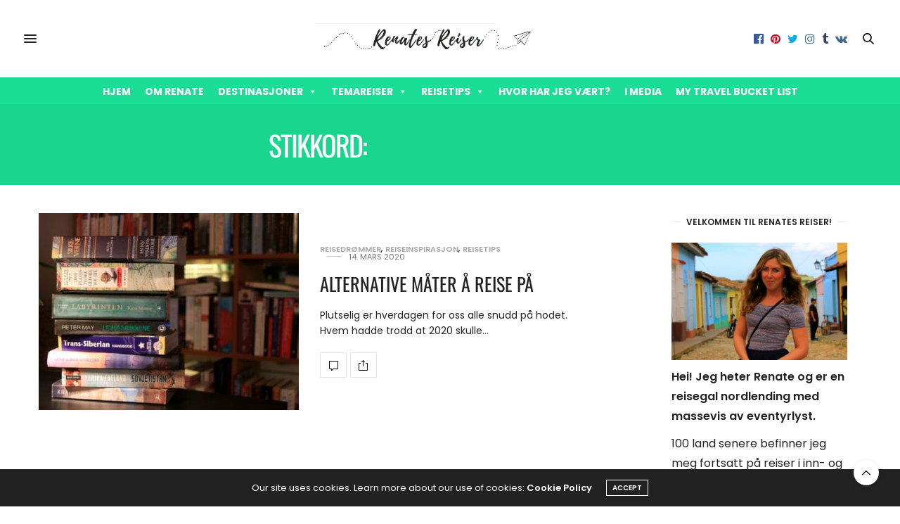

--- FILE ---
content_type: text/html; charset=UTF-8
request_url: https://www.renatesreiser.com/tag/alternativer-til-a-reise/
body_size: 28573
content:
<!doctype html>
<html lang="nb-NO">
<head>
	<meta charset="UTF-8"><link rel="preload" href="https://www.renatesreiser.com/wp-content/cache/fvm/min/1767813198-css5c31b7f296f08cf93d5289a371a02c2b8930d621c5d606af43528c191d018.css" as="style" media="all" />
<link rel="preload" href="https://www.renatesreiser.com/wp-content/cache/fvm/min/1767813198-cssde00f22a9392b0e988668cc84fb87d17c6937f513b339dc03793342927929.css" as="style" media="all" />
<link rel="preload" href="https://www.renatesreiser.com/wp-content/cache/fvm/min/1767813198-css32d0120a8cb403b5e6739cf8f89f68f96d09c13c65b96697e57c6de4317ab.css" as="style" media="all" />
<link rel="preload" href="https://www.renatesreiser.com/wp-content/cache/fvm/min/1767813198-css6a32e23c9247581df0b8f5844a7266ab8d48ea80e2c3e99b8174b57dff78e.css" as="style" media="all" />
<link rel="preload" href="https://www.renatesreiser.com/wp-content/cache/fvm/min/1767813198-css5dc3974b345b82c1303a7bd45ce02b0e4bf0062996cced33e59a5193052c8.css" as="style" media="all" />
<link rel="preload" href="https://www.renatesreiser.com/wp-content/cache/fvm/min/1767813198-css2133efbf3db049902af22710a653270b8180142c799d91fe1a6918b125d49.css" as="style" media="all" />
<link rel="preload" href="https://www.renatesreiser.com/wp-content/cache/fvm/min/1767813198-css488b37d2bc1d6aadb361f3c392768463c1f139e460f4e0147f31ffed39051.css" as="style" media="all" />
<link rel="preload" href="https://www.renatesreiser.com/wp-content/cache/fvm/min/1767813198-csse040ab0cb849c2c3f541005db32b0d2ea21130bb14c2f9319fc4ebc614b7c.css" as="style" media="all" />
<link rel="preload" href="https://www.renatesreiser.com/wp-content/cache/fvm/min/1767813198-css33362f01630bf1387d67a02f517686658c8dee4030a91c4e2958c94b81c6d.css" as="style" media="all" />
<link rel="preload" href="https://www.renatesreiser.com/wp-content/cache/fvm/min/1767813198-css08789e27cb63bf9e46abf791bf4edd978f6a06ecfd18628d52e936d63434b.css" as="style" media="all" />
<link rel="preload" href="https://www.renatesreiser.com/wp-content/cache/fvm/min/1767813198-css786b92af29671b93b24a2b945275580c6b3c1d6ace925c9bdb292c8d81665.css" as="style" media="all" />
<link rel="preload" href="https://www.renatesreiser.com/wp-content/cache/fvm/min/1767813198-css27796562788dd72f88ad8128b61003bcf1ba5a7a21f79d81df4efdfda3d5c.css" as="style" media="all" /><script data-cfasync="false">if(navigator.userAgent.match(/MSIE|Internet Explorer/i)||navigator.userAgent.match(/Trident\/7\..*?rv:11/i)){var href=document.location.href;if(!href.match(/[?&]iebrowser/)){if(href.indexOf("?")==-1){if(href.indexOf("#")==-1){document.location.href=href+"?iebrowser=1"}else{document.location.href=href.replace("#","?iebrowser=1#")}}else{if(href.indexOf("#")==-1){document.location.href=href+"&iebrowser=1"}else{document.location.href=href.replace("#","&iebrowser=1#")}}}}</script>
<script data-cfasync="false">class FVMLoader{constructor(e){this.triggerEvents=e,this.eventOptions={passive:!0},this.userEventListener=this.triggerListener.bind(this),this.delayedScripts={normal:[],async:[],defer:[]},this.allJQueries=[]}_addUserInteractionListener(e){this.triggerEvents.forEach(t=>window.addEventListener(t,e.userEventListener,e.eventOptions))}_removeUserInteractionListener(e){this.triggerEvents.forEach(t=>window.removeEventListener(t,e.userEventListener,e.eventOptions))}triggerListener(){this._removeUserInteractionListener(this),"loading"===document.readyState?document.addEventListener("DOMContentLoaded",this._loadEverythingNow.bind(this)):this._loadEverythingNow()}async _loadEverythingNow(){this._runAllDelayedCSS(),this._delayEventListeners(),this._delayJQueryReady(this),this._handleDocumentWrite(),this._registerAllDelayedScripts(),await this._loadScriptsFromList(this.delayedScripts.normal),await this._loadScriptsFromList(this.delayedScripts.defer),await this._loadScriptsFromList(this.delayedScripts.async),await this._triggerDOMContentLoaded(),await this._triggerWindowLoad(),window.dispatchEvent(new Event("wpr-allScriptsLoaded"))}_registerAllDelayedScripts(){document.querySelectorAll("script[type=fvmdelay]").forEach(e=>{e.hasAttribute("src")?e.hasAttribute("async")&&!1!==e.async?this.delayedScripts.async.push(e):e.hasAttribute("defer")&&!1!==e.defer||"module"===e.getAttribute("data-type")?this.delayedScripts.defer.push(e):this.delayedScripts.normal.push(e):this.delayedScripts.normal.push(e)})}_runAllDelayedCSS(){document.querySelectorAll("link[rel=fvmdelay]").forEach(e=>{e.setAttribute("rel","stylesheet")})}async _transformScript(e){return await this._requestAnimFrame(),new Promise(t=>{const n=document.createElement("script");let r;[...e.attributes].forEach(e=>{let t=e.nodeName;"type"!==t&&("data-type"===t&&(t="type",r=e.nodeValue),n.setAttribute(t,e.nodeValue))}),e.hasAttribute("src")?(n.addEventListener("load",t),n.addEventListener("error",t)):(n.text=e.text,t()),e.parentNode.replaceChild(n,e)})}async _loadScriptsFromList(e){const t=e.shift();return t?(await this._transformScript(t),this._loadScriptsFromList(e)):Promise.resolve()}_delayEventListeners(){let e={};function t(t,n){!function(t){function n(n){return e[t].eventsToRewrite.indexOf(n)>=0?"wpr-"+n:n}e[t]||(e[t]={originalFunctions:{add:t.addEventListener,remove:t.removeEventListener},eventsToRewrite:[]},t.addEventListener=function(){arguments[0]=n(arguments[0]),e[t].originalFunctions.add.apply(t,arguments)},t.removeEventListener=function(){arguments[0]=n(arguments[0]),e[t].originalFunctions.remove.apply(t,arguments)})}(t),e[t].eventsToRewrite.push(n)}function n(e,t){let n=e[t];Object.defineProperty(e,t,{get:()=>n||function(){},set(r){e["wpr"+t]=n=r}})}t(document,"DOMContentLoaded"),t(window,"DOMContentLoaded"),t(window,"load"),t(window,"pageshow"),t(document,"readystatechange"),n(document,"onreadystatechange"),n(window,"onload"),n(window,"onpageshow")}_delayJQueryReady(e){let t=window.jQuery;Object.defineProperty(window,"jQuery",{get:()=>t,set(n){if(n&&n.fn&&!e.allJQueries.includes(n)){n.fn.ready=n.fn.init.prototype.ready=function(t){e.domReadyFired?t.bind(document)(n):document.addEventListener("DOMContentLoaded2",()=>t.bind(document)(n))};const t=n.fn.on;n.fn.on=n.fn.init.prototype.on=function(){if(this[0]===window){function e(e){return e.split(" ").map(e=>"load"===e||0===e.indexOf("load.")?"wpr-jquery-load":e).join(" ")}"string"==typeof arguments[0]||arguments[0]instanceof String?arguments[0]=e(arguments[0]):"object"==typeof arguments[0]&&Object.keys(arguments[0]).forEach(t=>{delete Object.assign(arguments[0],{[e(t)]:arguments[0][t]})[t]})}return t.apply(this,arguments),this},e.allJQueries.push(n)}t=n}})}async _triggerDOMContentLoaded(){this.domReadyFired=!0,await this._requestAnimFrame(),document.dispatchEvent(new Event("DOMContentLoaded2")),await this._requestAnimFrame(),window.dispatchEvent(new Event("DOMContentLoaded2")),await this._requestAnimFrame(),document.dispatchEvent(new Event("wpr-readystatechange")),await this._requestAnimFrame(),document.wpronreadystatechange&&document.wpronreadystatechange()}async _triggerWindowLoad(){await this._requestAnimFrame(),window.dispatchEvent(new Event("wpr-load")),await this._requestAnimFrame(),window.wpronload&&window.wpronload(),await this._requestAnimFrame(),this.allJQueries.forEach(e=>e(window).trigger("wpr-jquery-load")),window.dispatchEvent(new Event("wpr-pageshow")),await this._requestAnimFrame(),window.wpronpageshow&&window.wpronpageshow()}_handleDocumentWrite(){const e=new Map;document.write=document.writeln=function(t){const n=document.currentScript,r=document.createRange(),i=n.parentElement;let a=e.get(n);void 0===a&&(a=n.nextSibling,e.set(n,a));const s=document.createDocumentFragment();r.setStart(s,0),s.appendChild(r.createContextualFragment(t)),i.insertBefore(s,a)}}async _requestAnimFrame(){return new Promise(e=>requestAnimationFrame(e))}static run(){const e=new FVMLoader(["keydown","mousemove","touchmove","touchstart","touchend","wheel"]);e._addUserInteractionListener(e)}}FVMLoader.run();</script><meta name="viewport" content="width=device-width, initial-scale=1, maximum-scale=1, viewport-fit=cover"><meta http-equiv="x-dns-prefetch-control" content="on"><meta name='robots' content='index, follow, max-image-preview:large, max-snippet:-1, max-video-preview:-1' /><title>Alternativer til å reise Archives - Renates Reiser</title><link rel="canonical" href="https://www.renatesreiser.com/tag/alternativer-til-a-reise/" /><meta property="og:locale" content="nb_NO" /><meta property="og:type" content="article" /><meta property="og:title" content="Alternativer til å reise Archives - Renates Reiser" /><meta property="og:url" content="https://www.renatesreiser.com/tag/alternativer-til-a-reise/" /><meta property="og:site_name" content="Renates Reiser" /><script type="application/ld+json" class="yoast-schema-graph">{"@context":"https://schema.org","@graph":[{"@type":"CollectionPage","@id":"https://www.renatesreiser.com/tag/alternativer-til-a-reise/","url":"https://www.renatesreiser.com/tag/alternativer-til-a-reise/","name":"Alternativer til å reise Archives - Renates Reiser","isPartOf":{"@id":"https://www.renatesreiser.com/#website"},"primaryImageOfPage":{"@id":"https://www.renatesreiser.com/tag/alternativer-til-a-reise/#primaryimage"},"image":{"@id":"https://www.renatesreiser.com/tag/alternativer-til-a-reise/#primaryimage"},"thumbnailUrl":"https://www.renatesreiser.com/wp-content/uploads/2020/03/IMG_0520.jpg","breadcrumb":{"@id":"https://www.renatesreiser.com/tag/alternativer-til-a-reise/#breadcrumb"},"inLanguage":"nb-NO"},{"@type":"ImageObject","inLanguage":"nb-NO","@id":"https://www.renatesreiser.com/tag/alternativer-til-a-reise/#primaryimage","url":"https://www.renatesreiser.com/wp-content/uploads/2020/03/IMG_0520.jpg","contentUrl":"https://www.renatesreiser.com/wp-content/uploads/2020/03/IMG_0520.jpg","width":1600,"height":1116},{"@type":"BreadcrumbList","@id":"https://www.renatesreiser.com/tag/alternativer-til-a-reise/#breadcrumb","itemListElement":[{"@type":"ListItem","position":1,"name":"Hjem","item":"https://www.renatesreiser.com/"},{"@type":"ListItem","position":2,"name":"Alternativer til å reise"}]},{"@type":"WebSite","@id":"https://www.renatesreiser.com/#website","url":"https://www.renatesreiser.com/","name":"Renates Reiser","description":"- turer, opplevelser og eventyr fra hele verden","potentialAction":[{"@type":"SearchAction","target":{"@type":"EntryPoint","urlTemplate":"https://www.renatesreiser.com/?s={search_term_string}"},"query-input":{"@type":"PropertyValueSpecification","valueRequired":true,"valueName":"search_term_string"}}],"inLanguage":"nb-NO"}]}</script><link rel="alternate" type="application/rss+xml" title="Renates Reiser &raquo; strøm" href="https://www.renatesreiser.com/feed/" /><link rel="alternate" type="application/rss+xml" title="Renates Reiser &raquo; kommentarstrøm" href="https://www.renatesreiser.com/comments/feed/" /><link rel="alternate" type="application/rss+xml" title="Renates Reiser &raquo; Alternativer til å reise stikkord-strøm" href="https://www.renatesreiser.com/tag/alternativer-til-a-reise/feed/" />
	
	<link rel="profile" href="https://gmpg.org/xfn/11">
	
	
	
	
	
	
	<style media="all">img:is([sizes="auto" i],[sizes^="auto," i]){contain-intrinsic-size:3000px 1500px}</style>
	
	
	
	
	
	
	
	
	
	
	










		
							<script src="//www.googletagmanager.com/gtag/js?id=G-NMDE7XG484"  data-cfasync="false" data-wpfc-render="false" type="text/javascript" async></script>
			<script data-cfasync="false" data-wpfc-render="false" type="text/javascript">
				var mi_version = '9.11.1';
				var mi_track_user = true;
				var mi_no_track_reason = '';
								var MonsterInsightsDefaultLocations = {"page_location":"https:\/\/www.renatesreiser.com\/tag\/alternativer-til-a-reise\/"};
								if ( typeof MonsterInsightsPrivacyGuardFilter === 'function' ) {
					var MonsterInsightsLocations = (typeof MonsterInsightsExcludeQuery === 'object') ? MonsterInsightsPrivacyGuardFilter( MonsterInsightsExcludeQuery ) : MonsterInsightsPrivacyGuardFilter( MonsterInsightsDefaultLocations );
				} else {
					var MonsterInsightsLocations = (typeof MonsterInsightsExcludeQuery === 'object') ? MonsterInsightsExcludeQuery : MonsterInsightsDefaultLocations;
				}

								var disableStrs = [
										'ga-disable-G-NMDE7XG484',
									];

				/* Function to detect opted out users */
				function __gtagTrackerIsOptedOut() {
					for (var index = 0; index < disableStrs.length; index++) {
						if (document.cookie.indexOf(disableStrs[index] + '=true') > -1) {
							return true;
						}
					}

					return false;
				}

				/* Disable tracking if the opt-out cookie exists. */
				if (__gtagTrackerIsOptedOut()) {
					for (var index = 0; index < disableStrs.length; index++) {
						window[disableStrs[index]] = true;
					}
				}

				/* Opt-out function */
				function __gtagTrackerOptout() {
					for (var index = 0; index < disableStrs.length; index++) {
						document.cookie = disableStrs[index] + '=true; expires=Thu, 31 Dec 2099 23:59:59 UTC; path=/';
						window[disableStrs[index]] = true;
					}
				}

				if ('undefined' === typeof gaOptout) {
					function gaOptout() {
						__gtagTrackerOptout();
					}
				}
								window.dataLayer = window.dataLayer || [];

				window.MonsterInsightsDualTracker = {
					helpers: {},
					trackers: {},
				};
				if (mi_track_user) {
					function __gtagDataLayer() {
						dataLayer.push(arguments);
					}

					function __gtagTracker(type, name, parameters) {
						if (!parameters) {
							parameters = {};
						}

						if (parameters.send_to) {
							__gtagDataLayer.apply(null, arguments);
							return;
						}

						if (type === 'event') {
														parameters.send_to = monsterinsights_frontend.v4_id;
							var hookName = name;
							if (typeof parameters['event_category'] !== 'undefined') {
								hookName = parameters['event_category'] + ':' + name;
							}

							if (typeof MonsterInsightsDualTracker.trackers[hookName] !== 'undefined') {
								MonsterInsightsDualTracker.trackers[hookName](parameters);
							} else {
								__gtagDataLayer('event', name, parameters);
							}
							
						} else {
							__gtagDataLayer.apply(null, arguments);
						}
					}

					__gtagTracker('js', new Date());
					__gtagTracker('set', {
						'developer_id.dZGIzZG': true,
											});
					if ( MonsterInsightsLocations.page_location ) {
						__gtagTracker('set', MonsterInsightsLocations);
					}
										__gtagTracker('config', 'G-NMDE7XG484', {"forceSSL":"true","link_attribution":"true"} );
										window.gtag = __gtagTracker;										(function () {
						/* https://developers.google.com/analytics/devguides/collection/analyticsjs/ */
						/* ga and __gaTracker compatibility shim. */
						var noopfn = function () {
							return null;
						};
						var newtracker = function () {
							return new Tracker();
						};
						var Tracker = function () {
							return null;
						};
						var p = Tracker.prototype;
						p.get = noopfn;
						p.set = noopfn;
						p.send = function () {
							var args = Array.prototype.slice.call(arguments);
							args.unshift('send');
							__gaTracker.apply(null, args);
						};
						var __gaTracker = function () {
							var len = arguments.length;
							if (len === 0) {
								return;
							}
							var f = arguments[len - 1];
							if (typeof f !== 'object' || f === null || typeof f.hitCallback !== 'function') {
								if ('send' === arguments[0]) {
									var hitConverted, hitObject = false, action;
									if ('event' === arguments[1]) {
										if ('undefined' !== typeof arguments[3]) {
											hitObject = {
												'eventAction': arguments[3],
												'eventCategory': arguments[2],
												'eventLabel': arguments[4],
												'value': arguments[5] ? arguments[5] : 1,
											}
										}
									}
									if ('pageview' === arguments[1]) {
										if ('undefined' !== typeof arguments[2]) {
											hitObject = {
												'eventAction': 'page_view',
												'page_path': arguments[2],
											}
										}
									}
									if (typeof arguments[2] === 'object') {
										hitObject = arguments[2];
									}
									if (typeof arguments[5] === 'object') {
										Object.assign(hitObject, arguments[5]);
									}
									if ('undefined' !== typeof arguments[1].hitType) {
										hitObject = arguments[1];
										if ('pageview' === hitObject.hitType) {
											hitObject.eventAction = 'page_view';
										}
									}
									if (hitObject) {
										action = 'timing' === arguments[1].hitType ? 'timing_complete' : hitObject.eventAction;
										hitConverted = mapArgs(hitObject);
										__gtagTracker('event', action, hitConverted);
									}
								}
								return;
							}

							function mapArgs(args) {
								var arg, hit = {};
								var gaMap = {
									'eventCategory': 'event_category',
									'eventAction': 'event_action',
									'eventLabel': 'event_label',
									'eventValue': 'event_value',
									'nonInteraction': 'non_interaction',
									'timingCategory': 'event_category',
									'timingVar': 'name',
									'timingValue': 'value',
									'timingLabel': 'event_label',
									'page': 'page_path',
									'location': 'page_location',
									'title': 'page_title',
									'referrer' : 'page_referrer',
								};
								for (arg in args) {
																		if (!(!args.hasOwnProperty(arg) || !gaMap.hasOwnProperty(arg))) {
										hit[gaMap[arg]] = args[arg];
									} else {
										hit[arg] = args[arg];
									}
								}
								return hit;
							}

							try {
								f.hitCallback();
							} catch (ex) {
							}
						};
						__gaTracker.create = newtracker;
						__gaTracker.getByName = newtracker;
						__gaTracker.getAll = function () {
							return [];
						};
						__gaTracker.remove = noopfn;
						__gaTracker.loaded = true;
						window['__gaTracker'] = __gaTracker;
					})();
									} else {
										console.log("");
					(function () {
						function __gtagTracker() {
							return null;
						}

						window['__gtagTracker'] = __gtagTracker;
						window['gtag'] = __gtagTracker;
					})();
									}
			</script>
							
		<link rel='stylesheet' id='bootstrap-css-css' href='https://www.renatesreiser.com/wp-content/cache/fvm/min/1767813198-css5c31b7f296f08cf93d5289a371a02c2b8930d621c5d606af43528c191d018.css' media='all' />
<link rel='stylesheet' id='frontend_main-css-css' href='https://www.renatesreiser.com/wp-content/cache/fvm/min/1767813198-cssde00f22a9392b0e988668cc84fb87d17c6937f513b339dc03793342927929.css' media='all' />
<link rel='stylesheet' id='wp-block-library-css' href='https://www.renatesreiser.com/wp-content/cache/fvm/min/1767813198-css32d0120a8cb403b5e6739cf8f89f68f96d09c13c65b96697e57c6de4317ab.css' media='all' />
<style id='classic-theme-styles-inline-css' type='text/css' media="all">/*! This file is auto-generated */
.wp-block-button__link{color:#fff;background-color:#32373c;border-radius:9999px;box-shadow:none;text-decoration:none;padding:calc(.667em + 2px) calc(1.333em + 2px);font-size:1.125em}.wp-block-file__button{background:#32373c;color:#fff;text-decoration:none}</style>
<link rel='stylesheet' id='mediaelement-css' href='https://www.renatesreiser.com/wp-content/cache/fvm/min/1767813198-css6a32e23c9247581df0b8f5844a7266ab8d48ea80e2c3e99b8174b57dff78e.css' media='all' />
<link rel='stylesheet' id='wp-mediaelement-css' href='https://www.renatesreiser.com/wp-content/cache/fvm/min/1767813198-css5dc3974b345b82c1303a7bd45ce02b0e4bf0062996cced33e59a5193052c8.css' media='all' />
<style id='jetpack-sharing-buttons-style-inline-css' type='text/css' media="all">.jetpack-sharing-buttons__services-list{display:flex;flex-direction:row;flex-wrap:wrap;gap:0;list-style-type:none;margin:5px;padding:0}.jetpack-sharing-buttons__services-list.has-small-icon-size{font-size:12px}.jetpack-sharing-buttons__services-list.has-normal-icon-size{font-size:16px}.jetpack-sharing-buttons__services-list.has-large-icon-size{font-size:24px}.jetpack-sharing-buttons__services-list.has-huge-icon-size{font-size:36px}@media print{.jetpack-sharing-buttons__services-list{display:none!important}}.editor-styles-wrapper .wp-block-jetpack-sharing-buttons{gap:0;padding-inline-start:0}ul.jetpack-sharing-buttons__services-list.has-background{padding:1.25em 2.375em}</style>
<style id='global-styles-inline-css' type='text/css' media="all">:root{--wp--preset--aspect-ratio--square:1;--wp--preset--aspect-ratio--4-3:4/3;--wp--preset--aspect-ratio--3-4:3/4;--wp--preset--aspect-ratio--3-2:3/2;--wp--preset--aspect-ratio--2-3:2/3;--wp--preset--aspect-ratio--16-9:16/9;--wp--preset--aspect-ratio--9-16:9/16;--wp--preset--color--black:#000000;--wp--preset--color--cyan-bluish-gray:#abb8c3;--wp--preset--color--white:#ffffff;--wp--preset--color--pale-pink:#f78da7;--wp--preset--color--vivid-red:#cf2e2e;--wp--preset--color--luminous-vivid-orange:#ff6900;--wp--preset--color--luminous-vivid-amber:#fcb900;--wp--preset--color--light-green-cyan:#7bdcb5;--wp--preset--color--vivid-green-cyan:#00d084;--wp--preset--color--pale-cyan-blue:#8ed1fc;--wp--preset--color--vivid-cyan-blue:#0693e3;--wp--preset--color--vivid-purple:#9b51e0;--wp--preset--color--thb-accent:#1ad58e;--wp--preset--gradient--vivid-cyan-blue-to-vivid-purple:linear-gradient(135deg,rgba(6,147,227,1) 0%,rgb(155,81,224) 100%);--wp--preset--gradient--light-green-cyan-to-vivid-green-cyan:linear-gradient(135deg,rgb(122,220,180) 0%,rgb(0,208,130) 100%);--wp--preset--gradient--luminous-vivid-amber-to-luminous-vivid-orange:linear-gradient(135deg,rgba(252,185,0,1) 0%,rgba(255,105,0,1) 100%);--wp--preset--gradient--luminous-vivid-orange-to-vivid-red:linear-gradient(135deg,rgba(255,105,0,1) 0%,rgb(207,46,46) 100%);--wp--preset--gradient--very-light-gray-to-cyan-bluish-gray:linear-gradient(135deg,rgb(238,238,238) 0%,rgb(169,184,195) 100%);--wp--preset--gradient--cool-to-warm-spectrum:linear-gradient(135deg,rgb(74,234,220) 0%,rgb(151,120,209) 20%,rgb(207,42,186) 40%,rgb(238,44,130) 60%,rgb(251,105,98) 80%,rgb(254,248,76) 100%);--wp--preset--gradient--blush-light-purple:linear-gradient(135deg,rgb(255,206,236) 0%,rgb(152,150,240) 100%);--wp--preset--gradient--blush-bordeaux:linear-gradient(135deg,rgb(254,205,165) 0%,rgb(254,45,45) 50%,rgb(107,0,62) 100%);--wp--preset--gradient--luminous-dusk:linear-gradient(135deg,rgb(255,203,112) 0%,rgb(199,81,192) 50%,rgb(65,88,208) 100%);--wp--preset--gradient--pale-ocean:linear-gradient(135deg,rgb(255,245,203) 0%,rgb(182,227,212) 50%,rgb(51,167,181) 100%);--wp--preset--gradient--electric-grass:linear-gradient(135deg,rgb(202,248,128) 0%,rgb(113,206,126) 100%);--wp--preset--gradient--midnight:linear-gradient(135deg,rgb(2,3,129) 0%,rgb(40,116,252) 100%);--wp--preset--font-size--small:13px;--wp--preset--font-size--medium:20px;--wp--preset--font-size--large:36px;--wp--preset--font-size--x-large:42px;--wp--preset--spacing--20:0.44rem;--wp--preset--spacing--30:0.67rem;--wp--preset--spacing--40:1rem;--wp--preset--spacing--50:1.5rem;--wp--preset--spacing--60:2.25rem;--wp--preset--spacing--70:3.38rem;--wp--preset--spacing--80:5.06rem;--wp--preset--shadow--natural:6px 6px 9px rgba(0, 0, 0, 0.2);--wp--preset--shadow--deep:12px 12px 50px rgba(0, 0, 0, 0.4);--wp--preset--shadow--sharp:6px 6px 0px rgba(0, 0, 0, 0.2);--wp--preset--shadow--outlined:6px 6px 0px -3px rgba(255, 255, 255, 1), 6px 6px rgba(0, 0, 0, 1);--wp--preset--shadow--crisp:6px 6px 0px rgba(0, 0, 0, 1)}:where(.is-layout-flex){gap:.5em}:where(.is-layout-grid){gap:.5em}body .is-layout-flex{display:flex}.is-layout-flex{flex-wrap:wrap;align-items:center}.is-layout-flex>:is(*,div){margin:0}body .is-layout-grid{display:grid}.is-layout-grid>:is(*,div){margin:0}:where(.wp-block-columns.is-layout-flex){gap:2em}:where(.wp-block-columns.is-layout-grid){gap:2em}:where(.wp-block-post-template.is-layout-flex){gap:1.25em}:where(.wp-block-post-template.is-layout-grid){gap:1.25em}.has-black-color{color:var(--wp--preset--color--black)!important}.has-cyan-bluish-gray-color{color:var(--wp--preset--color--cyan-bluish-gray)!important}.has-white-color{color:var(--wp--preset--color--white)!important}.has-pale-pink-color{color:var(--wp--preset--color--pale-pink)!important}.has-vivid-red-color{color:var(--wp--preset--color--vivid-red)!important}.has-luminous-vivid-orange-color{color:var(--wp--preset--color--luminous-vivid-orange)!important}.has-luminous-vivid-amber-color{color:var(--wp--preset--color--luminous-vivid-amber)!important}.has-light-green-cyan-color{color:var(--wp--preset--color--light-green-cyan)!important}.has-vivid-green-cyan-color{color:var(--wp--preset--color--vivid-green-cyan)!important}.has-pale-cyan-blue-color{color:var(--wp--preset--color--pale-cyan-blue)!important}.has-vivid-cyan-blue-color{color:var(--wp--preset--color--vivid-cyan-blue)!important}.has-vivid-purple-color{color:var(--wp--preset--color--vivid-purple)!important}.has-black-background-color{background-color:var(--wp--preset--color--black)!important}.has-cyan-bluish-gray-background-color{background-color:var(--wp--preset--color--cyan-bluish-gray)!important}.has-white-background-color{background-color:var(--wp--preset--color--white)!important}.has-pale-pink-background-color{background-color:var(--wp--preset--color--pale-pink)!important}.has-vivid-red-background-color{background-color:var(--wp--preset--color--vivid-red)!important}.has-luminous-vivid-orange-background-color{background-color:var(--wp--preset--color--luminous-vivid-orange)!important}.has-luminous-vivid-amber-background-color{background-color:var(--wp--preset--color--luminous-vivid-amber)!important}.has-light-green-cyan-background-color{background-color:var(--wp--preset--color--light-green-cyan)!important}.has-vivid-green-cyan-background-color{background-color:var(--wp--preset--color--vivid-green-cyan)!important}.has-pale-cyan-blue-background-color{background-color:var(--wp--preset--color--pale-cyan-blue)!important}.has-vivid-cyan-blue-background-color{background-color:var(--wp--preset--color--vivid-cyan-blue)!important}.has-vivid-purple-background-color{background-color:var(--wp--preset--color--vivid-purple)!important}.has-black-border-color{border-color:var(--wp--preset--color--black)!important}.has-cyan-bluish-gray-border-color{border-color:var(--wp--preset--color--cyan-bluish-gray)!important}.has-white-border-color{border-color:var(--wp--preset--color--white)!important}.has-pale-pink-border-color{border-color:var(--wp--preset--color--pale-pink)!important}.has-vivid-red-border-color{border-color:var(--wp--preset--color--vivid-red)!important}.has-luminous-vivid-orange-border-color{border-color:var(--wp--preset--color--luminous-vivid-orange)!important}.has-luminous-vivid-amber-border-color{border-color:var(--wp--preset--color--luminous-vivid-amber)!important}.has-light-green-cyan-border-color{border-color:var(--wp--preset--color--light-green-cyan)!important}.has-vivid-green-cyan-border-color{border-color:var(--wp--preset--color--vivid-green-cyan)!important}.has-pale-cyan-blue-border-color{border-color:var(--wp--preset--color--pale-cyan-blue)!important}.has-vivid-cyan-blue-border-color{border-color:var(--wp--preset--color--vivid-cyan-blue)!important}.has-vivid-purple-border-color{border-color:var(--wp--preset--color--vivid-purple)!important}.has-vivid-cyan-blue-to-vivid-purple-gradient-background{background:var(--wp--preset--gradient--vivid-cyan-blue-to-vivid-purple)!important}.has-light-green-cyan-to-vivid-green-cyan-gradient-background{background:var(--wp--preset--gradient--light-green-cyan-to-vivid-green-cyan)!important}.has-luminous-vivid-amber-to-luminous-vivid-orange-gradient-background{background:var(--wp--preset--gradient--luminous-vivid-amber-to-luminous-vivid-orange)!important}.has-luminous-vivid-orange-to-vivid-red-gradient-background{background:var(--wp--preset--gradient--luminous-vivid-orange-to-vivid-red)!important}.has-very-light-gray-to-cyan-bluish-gray-gradient-background{background:var(--wp--preset--gradient--very-light-gray-to-cyan-bluish-gray)!important}.has-cool-to-warm-spectrum-gradient-background{background:var(--wp--preset--gradient--cool-to-warm-spectrum)!important}.has-blush-light-purple-gradient-background{background:var(--wp--preset--gradient--blush-light-purple)!important}.has-blush-bordeaux-gradient-background{background:var(--wp--preset--gradient--blush-bordeaux)!important}.has-luminous-dusk-gradient-background{background:var(--wp--preset--gradient--luminous-dusk)!important}.has-pale-ocean-gradient-background{background:var(--wp--preset--gradient--pale-ocean)!important}.has-electric-grass-gradient-background{background:var(--wp--preset--gradient--electric-grass)!important}.has-midnight-gradient-background{background:var(--wp--preset--gradient--midnight)!important}.has-small-font-size{font-size:var(--wp--preset--font-size--small)!important}.has-medium-font-size{font-size:var(--wp--preset--font-size--medium)!important}.has-large-font-size{font-size:var(--wp--preset--font-size--large)!important}.has-x-large-font-size{font-size:var(--wp--preset--font-size--x-large)!important}:where(.wp-block-post-template.is-layout-flex){gap:1.25em}:where(.wp-block-post-template.is-layout-grid){gap:1.25em}:where(.wp-block-columns.is-layout-flex){gap:2em}:where(.wp-block-columns.is-layout-grid){gap:2em}:root :where(.wp-block-pullquote){font-size:1.5em;line-height:1.6}</style>
<link rel='stylesheet' id='cpsh-shortcodes-css' href='https://www.renatesreiser.com/wp-content/cache/fvm/min/1767813198-css2133efbf3db049902af22710a653270b8180142c799d91fe1a6918b125d49.css' media='all' />
<link rel='stylesheet' id='megamenu-css' href='https://www.renatesreiser.com/wp-content/cache/fvm/min/1767813198-css488b37d2bc1d6aadb361f3c392768463c1f139e460f4e0147f31ffed39051.css' media='all' />
<link rel='stylesheet' id='dashicons-css' href='https://www.renatesreiser.com/wp-content/cache/fvm/min/1767813198-csse040ab0cb849c2c3f541005db32b0d2ea21130bb14c2f9319fc4ebc614b7c.css' media='all' />
<link rel='stylesheet' id='thb-fa-css' href='https://www.renatesreiser.com/wp-content/cache/fvm/min/1767813198-css33362f01630bf1387d67a02f517686658c8dee4030a91c4e2958c94b81c6d.css' media='all' />
<link rel='stylesheet' id='thb-app-css' href='https://www.renatesreiser.com/wp-content/cache/fvm/min/1767813198-css08789e27cb63bf9e46abf791bf4edd978f6a06ecfd18628d52e936d63434b.css' media='all' />
<style id='thb-app-inline-css' type='text/css' media="all">body{font-family:Poppins,'BlinkMacSystemFont',-apple-system,'Roboto','Lucida Sans'}@media only screen and (min-width:40.063em){.header .logo .logoimg{max-height:70px}.header .logo .logoimg[src$=".svg"]{max-height:100%;height:70px}}h1,h2,h3,h4,h5,h6,.mont,.wpcf7-response-output,label,.select-wrapper select,.wp-caption .wp-caption-text,.smalltitle,.toggle .title,q,blockquote p,cite,table tr th,table tr td,#footer.style3 .menu,#footer.style2 .menu,#footer.style4 .menu,.product-title,.social_bar,.widget.widget_socialcounter ul.style2 li{font-family:Oswald,'BlinkMacSystemFont',-apple-system,'Roboto','Lucida Sans'}a,.header .nav_holder.dark .full-menu-container .full-menu>li>a:hover,.full-menu-container.light-menu-color .full-menu>li>a:hover,.full-menu-container .full-menu>li.active>a,.full-menu-container .full-menu>li.sfHover>a,.full-menu-container .full-menu>li>a:hover,.full-menu-container .full-menu>li.menu-item-has-children.menu-item-mega-parent .thb_mega_menu_holder .thb_mega_menu li.active a,.full-menu-container .full-menu>li.menu-item-has-children.menu-item-mega-parent .thb_mega_menu_holder .thb_mega_menu li.active a .fa,.post.featured-style4 .featured-title,.post-detail .article-tags a,.post .post-content .post-review .average,.post .post-content .post-review .thb-counter,#archive-title h1 span,.widget>strong.style1,.widget.widget_recent_entries ul li .url,.widget.widget_recent_comments ul li .url,.thb-mobile-menu li a.active,.thb-mobile-menu-secondary li a:hover,q,blockquote p,cite,.notification-box a:not(.button),.video_playlist .video_play.vertical.video-active,.video_playlist .video_play.vertical.video-active h6,.not-found p,.thb_tabs .tabs h6 a:hover,.thb_tabs .tabs dd.active h6 a,.cart_totals table tr.order-total td,.shop_table tbody tr td.order-status.approved,.shop_table tbody tr td.product-quantity .wishlist-in-stock,.shop_table tbody tr td.product-stock-status .wishlist-in-stock,.payment_methods li .about_paypal,.place-order .terms label a,.woocommerce-MyAccount-navigation ul li:hover a,.woocommerce-MyAccount-navigation ul li.is-active a,.product .product-information .price>.amount,.product .product-information .price ins .amount,.product .product-information .wc-forward:hover,.product .product-information .product_meta>span a,.product .product-information .product_meta>span .sku,.woocommerce-tabs .wc-tabs li a:hover,.woocommerce-tabs .wc-tabs li.active a,.thb-selectionSharer a.email:hover,.widget ul.menu .current-menu-item>a,.btn.transparent-accent,.btn:focus.transparent-accent,.button.transparent-accent,input[type=submit].transparent-accent,.has-thb-accent-color,.wp-block-button .wp-block-button__link.has-thb-accent-color{color:#1ad58e}.plyr__control--overlaid,.plyr--video .plyr__control.plyr__tab-focus,.plyr--video .plyr__control:hover,.plyr--video .plyr__control[aria-expanded=true]{background:#1ad58e}.plyr--full-ui input[type=range]{color:#1ad58e}.header-submenu-style2 .full-menu-container .full-menu>li.menu-item-has-children.menu-item-mega-parent .thb_mega_menu_holder,.custom_check+.custom_label:hover:before,.thb-pricing-table .thb-pricing-column.highlight-true .pricing-container,.woocommerce-MyAccount-navigation ul li:hover a,.woocommerce-MyAccount-navigation ul li.is-active a,.thb_3dimg:hover .image_link,.btn.transparent-accent,.btn:focus.transparent-accent,.button.transparent-accent,input[type=submit].transparent-accent,.posts.style13-posts .pagination ul .page-numbers:not(.dots):hover,.posts.style13-posts .pagination ul .page-numbers.current,.posts.style13-posts .pagination .nav-links .page-numbers:not(.dots):hover,.posts.style13-posts .pagination .nav-links .page-numbers.current{border-color:#1ad58e}.header .social-holder .social_header:hover .social_icon,.thb_3dimg .title svg,.thb_3dimg .arrow svg{fill:#1ad58e}.header .social-holder .quick_cart .float_count,.header.fixed .progress,.post .post-gallery.has-gallery:after,.post.featured-style4:hover .featured-title,.post-detail .post-detail-gallery .gallery-link:hover,.thb-progress span,#archive-title,.widget .count-image .count,.slick-nav:hover,.btn:not(.white):hover,.btn:not(.white):focus:hover,.button:not(.white):hover,input[type=submit]:not(.white):hover,.btn.accent,.btn:focus.accent,.button.accent,input[type=submit].accent,.custom_check+.custom_label:after,[class^="tag-link"]:hover,.tag-cloud-link:hover.category_container.style3:before,.highlight.accent,.video_playlist .video_play.video-active,.thb_tabs .tabs h6 a:after,.btn.transparent-accent:hover,.btn:focus.transparent-accent:hover,.button.transparent-accent:hover,input[type=submit].transparent-accent:hover,.thb-hotspot-container .thb-hotspot.pin-accent,.posts.style13-posts .pagination ul .page-numbers:not(.dots):hover,.posts.style13-posts .pagination ul .page-numbers.current,.posts.style13-posts .pagination .nav-links .page-numbers:not(.dots):hover,.posts.style13-posts .pagination .nav-links .page-numbers.current,.has-thb-accent-background-color,.wp-block-button .wp-block-button__link.has-thb-accent-background-color{background-color:#1ad58e}.btn.accent:hover,.btn:focus.accent:hover,.button.accent:hover,input[type=submit].accent:hover{background-color:#17c080}.header-submenu-style2 .full-menu-container .full-menu>li.menu-item-has-children .sub-menu:not(.thb_mega_menu),.woocommerce-MyAccount-navigation ul li:hover+li a,.woocommerce-MyAccount-navigation ul li.is-active+li a{border-top-color:#1ad58e}.woocommerce-tabs .wc-tabs li a:after{border-bottom-color:#1ad58e}.header-submenu-style2 .full-menu-container .full-menu>li.menu-item-has-children .sub-menu:not(.thb_mega_menu),.header-submenu-style2 .full-menu-container .full-menu>li.menu-item-has-children.menu-item-mega-parent .thb_mega_menu_holder{border-top-color:#1ad58e}.header-submenu-style3 .full-menu-container .full-menu>li.menu-item-has-children.menu-item-mega-parent .thb_mega_menu_holder .thb_mega_menu li.active a,.header-submenu-style3 .full-menu-container .full-menu>li.menu-item-has-children .sub-menu:not(.thb_mega_menu) li a:hover{background:rgba(26,213,142,.2)}.post.carousel-style12:hover{background:rgba(26,213,142,.1)}blockquote:before,blockquote:after{background:rgba(26,213,142,.2)}@media only screen and (max-width:40.063em){.post.featured-style4 .featured-title,.post.category-widget-slider .featured-title{background:#1ad58e}}.mobile-toggle span,.light-title .mobile-toggle span{background:#222}.full-menu-container,.header.style3 .nav_holder,.header.style4 .nav_holder,.header.style5 .nav_holder,.header.style6 .nav_holder,.header.style7 .header_top{background-color:#1ad58e!important}.post .thb-post-top .post-meta.style1 a.cat-asia{color:#1ad58e}.post .thb-post-top .post-meta.style2 a.cat-asia{background-color:#1ad58e}.post.post-carousel-style11 .post-meta.style2 a.cat-asia{background-color:#1ad58e}.post .post-content .category_title.catstyle-style6 h2 a:hover{color:#1ad58e}.post .thb-post-top .post-meta.style1 a.cat-norge{color:#1ad58e}.post .thb-post-top .post-meta.style2 a.cat-norge{background-color:#1ad58e}.post.post-carousel-style11 .post-meta.style2 a.cat-norge{background-color:#1ad58e}.post .post-content .category_title.catstyle-style27 h2 a:hover{color:#1ad58e}.post .thb-post-top .post-meta.style1 a.cat-thailand{color:#1ad58e}.post .thb-post-top .post-meta.style2 a.cat-thailand{background-color:#1ad58e}.post.post-carousel-style11 .post-meta.style2 a.cat-thailand{background-color:#1ad58e}.post .post-content .category_title.catstyle-style2 h2 a:hover{color:#1ad58e}.post .thb-post-top .post-meta.style1 a.cat-ukategorisert{color:#1ad58e}.post .thb-post-top .post-meta.style2 a.cat-ukategorisert{background-color:#1ad58e}.post.post-carousel-style11 .post-meta.style2 a.cat-ukategorisert{background-color:#1ad58e}.post .post-content .category_title.catstyle-style1 h2 a:hover{color:#1ad58e}#footer .widget{padding-top:50px;padding-right:20px;padding-bottom:5px;padding-left:20px;}.post-detail-style2-row .post-detail .post-title-container,.sidebar .sidebar_inner{background-color:#fff}h1,h2,h3,h4,h5,h6{text-transform:uppercase}.header .header_top,#full-menu .full-menu{border:none}.post.style6 .post-title h5{font-weight:400}.post.style7 .post-content p{display:none}.posts.border .post:last-of-type{border:0;margin:0}.post .post-meta a,.post .post-author{color:#a7a7a7}.commentlist_parent .commentlist_container{max-height:none!important}@media only screen and (min-width:40.063em){.post-content-container{margin-right:-90px}}@media only screen and (min-width:40.063em){.sidebar{padding-left:95px}}</style>
<link rel='stylesheet' id='thb-style-css' href='https://www.renatesreiser.com/wp-content/cache/fvm/min/1767813198-css786b92af29671b93b24a2b945275580c6b3c1d6ace925c9bdb292c8d81665.css' media='all' />
<link rel='stylesheet' id='thb-google-fonts-css' href='https://www.renatesreiser.com/wp-content/cache/fvm/min/1767813198-css27796562788dd72f88ad8128b61003bcf1ba5a7a21f79d81df4efdfda3d5c.css' media='all' />
<style id='jetpack_facebook_likebox-inline-css' type='text/css' media="all">.widget_facebook_likebox{overflow:hidden}</style>
<script type="text/javascript" src="https://www.renatesreiser.com/wp-includes/js/jquery/jquery.min.js" id="jquery-core-js"></script>
<script type="text/javascript" src="https://www.renatesreiser.com/wp-includes/js/jquery/jquery-migrate.min.js" id="jquery-migrate-js"></script>
<script type="text/javascript" src="https://maps.googleapis.com/maps/api/js?libraries=places%2Cgeometry&amp;v=3.exp&amp;key=AIzaSyCTqZBUybRhazNLg--3PLEqamlDErkpCYU" id="gmwd_map-js-js"></script>
<script type="text/javascript" src="https://www.renatesreiser.com/wp-content/plugins/wd-google-maps/js/init_map.js" id="frontend_init_map-js-js"></script>
<script type="text/javascript" src="https://www.renatesreiser.com/wp-content/plugins/wd-google-maps/js/frontend_main.js" id="frontend_main-js-js"></script>
<script type="text/javascript" src="https://www.renatesreiser.com/wp-content/plugins/google-analytics-for-wordpress/assets/js/frontend-gtag.min.js" id="monsterinsights-frontend-script-js" async="async" data-wp-strategy="async"></script>
<script data-cfasync="false" data-wpfc-render="false" type="text/javascript" id='monsterinsights-frontend-script-js-extra'>/* <![CDATA[ */
var monsterinsights_frontend = {"js_events_tracking":"true","download_extensions":"doc,pdf,ppt,zip,xls,docx,pptx,xlsx","inbound_paths":"[{\"path\":\"\\\/go\\\/\",\"label\":\"affiliate\"},{\"path\":\"\\\/recommend\\\/\",\"label\":\"affiliate\"}]","home_url":"https:\/\/www.renatesreiser.com","hash_tracking":"false","v4_id":"G-NMDE7XG484"};/* ]]> */
</script>
<script></script>

	<style media="all">img#wpstats{display:none}</style>
		<style type="text/css" media="all">.recentcomments a{display:inline!important;padding:0!important;margin:0!important}</style>
		<style type="text/css" id="wp-custom-css" media="all">.youtube-responsive-container{position:relative;padding-bottom:56.25%;padding-top:30px;height:0;overflow:hidden}.youtube-responsive-container iframe,.youtube-responsive-container object,.youtube-responsive-container embed{position:absolute;top:0;left:0;width:100%;height:100%}</style>
		<noscript><style> .wpb_animate_when_almost_visible { opacity: 1; }</style></noscript><style type="text/css" media="all">/** Mega Menu CSS: fs **/</style>
</head>
<body data-rsssl=1 class="archive tag tag-alternativer-til-a-reise tag-1783 wp-theme-thevoux-wp mega-menu-nav-menu article-dropcap-on thb-borders-off thb-rounded-forms-off social_black-off header_submenu_color-light mobile_menu_animation- header-submenu-style1 thb-pinit-on thb-single-product-ajax-on wpb-js-composer js-comp-ver-8.2 vc_responsive">
			<div id="wrapper" class="thb-page-transition-on">
		
		<div id="content-container">
			
			<div class="click-capture"></div>
			
									

<header class="header fixed">
	<div class="header_top cf">
		<div class="row full-width-row align-middle">
			<div class="small-3 medium-2 columns toggle-holder">
					<a href="#" class="mobile-toggle  small"><div><span></span><span></span><span></span></div></a>
				</div>
			<div class="small-6 medium-8 columns logo text-center active">
								<a href="https://www.renatesreiser.com/" class="logolink" title="Renates Reiser">
					<img src="https://www.renatesreiser.com/wp-content/uploads/2017/02/renatesreiserbannerrr.jpg" class="logoimg" alt="Renates Reiser"/>
				</a>
								</div>
			<div class="small-3 medium-2 columns text-right">
				<div class="social-holder style2">
					
	<aside class="social_header">
					<a href="http://www.facebook.com/renatesreiser" class="facebook icon-1x" target="_blank"><i class="fa fa-facebook-official"></i></a>
						<a href="#" class="pinterest icon-1x" target="_blank"><i class="fa fa-pinterest"></i></a>
						<a href="#" class="twitter icon-1x" target="_blank"><i class="fa fa-twitter"></i></a>
								<a href="https://www.instagram.com/rea_sandvica/" class="instagram icon-1x" target="_blank"><i class="fa fa-instagram"></i></a>
								<a href="#" class="tumblr icon-1x" target="_blank"><i class="fa fa-tumblr"></i></a>
						<a href="#" class="vk icon-1x" target="_blank"><i class="fa fa-vk"></i></a>
												</aside>
							<aside class="quick_search">
		<svg xmlns="http://www.w3.org/2000/svg" version="1.1" class="search_icon" x="0" y="0" width="16.2" height="16.2" viewBox="0 0 16.2 16.2" enable-background="new 0 0 16.209 16.204" xml:space="preserve"><path d="M15.9 14.7l-4.3-4.3c0.9-1.1 1.4-2.5 1.4-4 0-3.5-2.9-6.4-6.4-6.4S0.1 3 0.1 6.5c0 3.5 2.9 6.4 6.4 6.4 1.4 0 2.8-0.5 3.9-1.3l4.4 4.3c0.2 0.2 0.4 0.2 0.6 0.2 0.2 0 0.4-0.1 0.6-0.2C16.2 15.6 16.2 15.1 15.9 14.7zM1.7 6.5c0-2.6 2.2-4.8 4.8-4.8s4.8 2.1 4.8 4.8c0 2.6-2.2 4.8-4.8 4.8S1.7 9.1 1.7 6.5z"/></svg>		<form role="search" method="get" class="searchform" action="https://www.renatesreiser.com/">
	<label for="search-form-1" class="screen-reader-text">Search for:</label>
	<input type="text" id="search-form-1" class="search-field" value="" name="s" />
</form>
	</aside>
										</div>
			</div>
		</div>
				<span class="progress"></span>
			</div>
			<div class="nav_holder show-for-large">
			<nav class="full-menu-container text-center">
									<div id="mega-menu-wrap-nav-menu" class="mega-menu-wrap"><div class="mega-menu-toggle"><div class="mega-toggle-blocks-left"></div><div class="mega-toggle-blocks-center"></div><div class="mega-toggle-blocks-right"><div class='mega-toggle-block mega-menu-toggle-block mega-toggle-block-1' id='mega-toggle-block-1' tabindex='0'><span class='mega-toggle-label' role='button' aria-expanded='false'><span class='mega-toggle-label-closed'>MENU</span><span class='mega-toggle-label-open'>MENU</span></span></div></div></div><ul id="mega-menu-nav-menu" class="mega-menu max-mega-menu mega-menu-horizontal mega-no-js" data-event="hover_intent" data-effect="fade_up" data-effect-speed="200" data-effect-mobile="disabled" data-effect-speed-mobile="0" data-mobile-force-width="false" data-second-click="close" data-document-click="collapse" data-vertical-behaviour="standard" data-breakpoint="600" data-unbind="true" data-mobile-state="collapse_all" data-mobile-direction="vertical" data-hover-intent-timeout="300" data-hover-intent-interval="100"><li class="mega-menu-item mega-menu-item-type-custom mega-menu-item-object-custom mega-menu-item-home mega-align-bottom-left mega-menu-flyout mega-menu-item-374" id="mega-menu-item-374"><a class="mega-menu-link" href="https://www.renatesreiser.com/" tabindex="0">Hjem</a></li><li class="mega-menu-item mega-menu-item-type-post_type mega-menu-item-object-page mega-align-bottom-left mega-menu-flyout mega-menu-item-375" id="mega-menu-item-375"><a class="mega-menu-link" href="https://www.renatesreiser.com/om-renate/" tabindex="0">Om Renate</a></li><li class="mega-menu-item mega-menu-item-type-post_type mega-menu-item-object-page mega-menu-item-has-children mega-menu-megamenu mega-align-bottom-left mega-menu-megamenu mega-menu-item-362" id="mega-menu-item-362"><a class="mega-menu-link" href="https://www.renatesreiser.com/destinasjoner/" aria-expanded="false" tabindex="0">Destinasjoner<span class="mega-indicator" aria-hidden="true"></span></a>
<ul class="mega-sub-menu">
<li class="mega-menu-item mega-menu-item-type-post_type mega-menu-item-object-page mega-menu-item-has-children mega-menu-column-standard mega-menu-columns-1-of-7 mega-menu-item-12633" style="--columns:7; --span:1" id="mega-menu-item-12633"><a class="mega-menu-link" href="https://www.renatesreiser.com/destinasjoner/afrika/">Afrika<span class="mega-indicator" aria-hidden="true"></span></a>
	<ul class="mega-sub-menu">
<li class="mega-menu-item mega-menu-item-type-taxonomy mega-menu-item-object-category mega-menu-item-15357" id="mega-menu-item-15357"><a class="mega-menu-link" href="https://www.renatesreiser.com/category/afrika/botswana/">Botswana</a></li><li class="mega-menu-item mega-menu-item-type-taxonomy mega-menu-item-object-category mega-menu-item-665" id="mega-menu-item-665"><a class="mega-menu-link" href="https://www.renatesreiser.com/category/afrika/kenya/">Kenya</a></li><li class="mega-menu-item mega-menu-item-type-taxonomy mega-menu-item-object-category mega-menu-item-2119" id="mega-menu-item-2119"><a class="mega-menu-link" href="https://www.renatesreiser.com/category/afrika/egypt/">Egypt</a></li><li class="mega-menu-item mega-menu-item-type-taxonomy mega-menu-item-object-category mega-menu-item-20346" id="mega-menu-item-20346"><a class="mega-menu-link" href="https://www.renatesreiser.com/category/afrika/etiopia/">Etiopia</a></li><li class="mega-menu-item mega-menu-item-type-taxonomy mega-menu-item-object-category mega-menu-item-22946" id="mega-menu-item-22946"><a class="mega-menu-link" href="https://www.renatesreiser.com/category/afrika/lesotho/">Lesotho</a></li><li class="mega-menu-item mega-menu-item-type-taxonomy mega-menu-item-object-category mega-menu-item-666" id="mega-menu-item-666"><a class="mega-menu-link" href="https://www.renatesreiser.com/category/afrika/malawi/">Malawi</a></li><li class="mega-menu-item mega-menu-item-type-taxonomy mega-menu-item-object-category mega-menu-item-806" id="mega-menu-item-806"><a class="mega-menu-link" href="https://www.renatesreiser.com/category/afrika/marokko/">Marokko</a></li><li class="mega-menu-item mega-menu-item-type-taxonomy mega-menu-item-object-category mega-menu-item-15356" id="mega-menu-item-15356"><a class="mega-menu-link" href="https://www.renatesreiser.com/category/afrika/namibia/">Namibia</a></li><li class="mega-menu-item mega-menu-item-type-taxonomy mega-menu-item-object-category mega-menu-item-16494" id="mega-menu-item-16494"><a class="mega-menu-link" href="https://www.renatesreiser.com/category/afrika/swaziland/">Swaziland</a></li><li class="mega-menu-item mega-menu-item-type-taxonomy mega-menu-item-object-category mega-menu-item-15200" id="mega-menu-item-15200"><a class="mega-menu-link" href="https://www.renatesreiser.com/category/afrika/sor-afrika/">Sør-Afrika</a></li><li class="mega-menu-item mega-menu-item-type-taxonomy mega-menu-item-object-category mega-menu-item-2912" id="mega-menu-item-2912"><a class="mega-menu-link" href="https://www.renatesreiser.com/category/afrika/tanzania/">Tanzania</a></li><li class="mega-menu-item mega-menu-item-type-taxonomy mega-menu-item-object-category mega-menu-item-5090" id="mega-menu-item-5090"><a class="mega-menu-link" href="https://www.renatesreiser.com/category/afrika/tunisia/">Tunisia</a></li><li class="mega-menu-item mega-menu-item-type-taxonomy mega-menu-item-object-category mega-menu-item-22945" id="mega-menu-item-22945"><a class="mega-menu-link" href="https://www.renatesreiser.com/category/afrika/uganda/">Uganda</a></li><li class="mega-menu-item mega-menu-item-type-taxonomy mega-menu-item-object-category mega-menu-item-1995" id="mega-menu-item-1995"><a class="mega-menu-link" href="https://www.renatesreiser.com/category/afrika/zambia/">Zambia</a></li><li class="mega-menu-item mega-menu-item-type-taxonomy mega-menu-item-object-category mega-menu-item-15355" id="mega-menu-item-15355"><a class="mega-menu-link" href="https://www.renatesreiser.com/category/afrika/zimbabwe/">Zimbabwe</a></li>	</ul>
</li><li class="mega-menu-item mega-menu-item-type-post_type mega-menu-item-object-page mega-menu-item-has-children mega-menu-column-standard mega-menu-columns-1-of-7 mega-menu-item-12639" style="--columns:7; --span:1" id="mega-menu-item-12639"><a class="mega-menu-link" href="https://www.renatesreiser.com/destinasjoner/asia/">Asia<span class="mega-indicator" aria-hidden="true"></span></a>
	<ul class="mega-sub-menu">
<li class="mega-menu-item mega-menu-item-type-taxonomy mega-menu-item-object-category mega-menu-item-9072" id="mega-menu-item-9072"><a class="mega-menu-link" href="https://www.renatesreiser.com/category/europa/armenia/">Armenia</a></li><li class="mega-menu-item mega-menu-item-type-taxonomy mega-menu-item-object-category mega-menu-item-14547" id="mega-menu-item-14547"><a class="mega-menu-link" href="https://www.renatesreiser.com/category/europa/aserbajdsjan/">Aserbajdsjan</a></li><li class="mega-menu-item mega-menu-item-type-taxonomy mega-menu-item-object-category mega-menu-item-656" id="mega-menu-item-656"><a class="mega-menu-link" href="https://www.renatesreiser.com/category/asia/burmamyanmar/">Burma/Myanmar</a></li><li class="mega-menu-item mega-menu-item-type-taxonomy mega-menu-item-object-category mega-menu-item-9031" id="mega-menu-item-9031"><a class="mega-menu-link" href="https://www.renatesreiser.com/category/europa/georgia/">Georgia</a></li><li class="mega-menu-item mega-menu-item-type-taxonomy mega-menu-item-object-category mega-menu-item-662" id="mega-menu-item-662"><a class="mega-menu-link" href="https://www.renatesreiser.com/category/asia/hong-kong/">Hong Kong</a></li><li class="mega-menu-item mega-menu-item-type-taxonomy mega-menu-item-object-category mega-menu-item-1660" id="mega-menu-item-1660"><a class="mega-menu-link" href="https://www.renatesreiser.com/category/asia/india/">India</a></li><li class="mega-menu-item mega-menu-item-type-taxonomy mega-menu-item-object-category mega-menu-item-8904" id="mega-menu-item-8904"><a class="mega-menu-link" href="https://www.renatesreiser.com/category/asia/indonesia/">Indonesia</a></li><li class="mega-menu-item mega-menu-item-type-taxonomy mega-menu-item-object-category mega-menu-item-14548" id="mega-menu-item-14548"><a class="mega-menu-link" href="https://www.renatesreiser.com/category/asia/iran/">Iran</a></li><li class="mega-menu-item mega-menu-item-type-taxonomy mega-menu-item-object-category mega-menu-item-9596" id="mega-menu-item-9596"><a class="mega-menu-link" href="https://www.renatesreiser.com/category/asia/japan/">Japan</a></li><li class="mega-menu-item mega-menu-item-type-taxonomy mega-menu-item-object-category mega-menu-item-12044" id="mega-menu-item-12044"><a class="mega-menu-link" href="https://www.renatesreiser.com/category/asia/kambodsja/">Kambodsja</a></li><li class="mega-menu-item mega-menu-item-type-taxonomy mega-menu-item-object-category mega-menu-item-11254" id="mega-menu-item-11254"><a class="mega-menu-link" href="https://www.renatesreiser.com/category/asia/kasakhstan/">Kasakhstan</a></li><li class="mega-menu-item mega-menu-item-type-taxonomy mega-menu-item-object-category mega-menu-item-1661" id="mega-menu-item-1661"><a class="mega-menu-link" href="https://www.renatesreiser.com/category/asia/kina/">Kina</a></li><li class="mega-menu-item mega-menu-item-type-taxonomy mega-menu-item-object-category mega-menu-item-11251" id="mega-menu-item-11251"><a class="mega-menu-link" href="https://www.renatesreiser.com/category/asia/kirgisistan/">Kirgisistan</a></li><li class="mega-menu-item mega-menu-item-type-taxonomy mega-menu-item-object-category mega-menu-item-12043" id="mega-menu-item-12043"><a class="mega-menu-link" href="https://www.renatesreiser.com/category/asia/laos/">Laos</a></li><li class="mega-menu-item mega-menu-item-type-taxonomy mega-menu-item-object-category mega-menu-item-1662" id="mega-menu-item-1662"><a class="mega-menu-link" href="https://www.renatesreiser.com/category/asia/malaysia/">Malaysia</a></li><li class="mega-menu-item mega-menu-item-type-taxonomy mega-menu-item-object-category mega-menu-item-1663" id="mega-menu-item-1663"><a class="mega-menu-link" href="https://www.renatesreiser.com/category/asia/mongolia/">Mongolia</a></li><li class="mega-menu-item mega-menu-item-type-taxonomy mega-menu-item-object-category mega-menu-item-1664" id="mega-menu-item-1664"><a class="mega-menu-link" href="https://www.renatesreiser.com/category/asia/nepal/">Nepal</a></li><li class="mega-menu-item mega-menu-item-type-taxonomy mega-menu-item-object-category mega-menu-item-16493" id="mega-menu-item-16493"><a class="mega-menu-link" href="https://www.renatesreiser.com/category/asia/pakistan/">Pakistan</a></li><li class="mega-menu-item mega-menu-item-type-taxonomy mega-menu-item-object-category mega-menu-item-7306" id="mega-menu-item-7306"><a class="mega-menu-link" href="https://www.renatesreiser.com/category/asia/singapore/">Singapore</a></li><li class="mega-menu-item mega-menu-item-type-taxonomy mega-menu-item-object-category mega-menu-item-9030" id="mega-menu-item-9030"><a class="mega-menu-link" href="https://www.renatesreiser.com/category/asia/sri-lanka/">Sri Lanka</a></li><li class="mega-menu-item mega-menu-item-type-taxonomy mega-menu-item-object-category mega-menu-item-11255" id="mega-menu-item-11255"><a class="mega-menu-link" href="https://www.renatesreiser.com/category/asia/tadsjikistan/">Tadsjikistan</a></li><li class="mega-menu-item mega-menu-item-type-taxonomy mega-menu-item-object-category mega-menu-item-384" id="mega-menu-item-384"><a class="mega-menu-link" href="https://www.renatesreiser.com/category/thailand/">Thailand</a></li><li class="mega-menu-item mega-menu-item-type-taxonomy mega-menu-item-object-category mega-menu-item-11252" id="mega-menu-item-11252"><a class="mega-menu-link" href="https://www.renatesreiser.com/category/asia/usbekistan-asia/">Usbekistan</a></li><li class="mega-menu-item mega-menu-item-type-taxonomy mega-menu-item-object-category mega-menu-item-12042" id="mega-menu-item-12042"><a class="mega-menu-link" href="https://www.renatesreiser.com/category/asia/vietnam/">Vietnam</a></li>	</ul>
</li><li class="mega-menu-item mega-menu-item-type-post_type mega-menu-item-object-page mega-menu-item-has-children mega-menu-column-standard mega-menu-columns-1-of-7 mega-menu-item-12640" style="--columns:7; --span:1" id="mega-menu-item-12640"><a class="mega-menu-link" href="https://www.renatesreiser.com/destinasjoner/europa/">Europa<span class="mega-indicator" aria-hidden="true"></span></a>
	<ul class="mega-sub-menu">
<li class="mega-menu-item mega-menu-item-type-taxonomy mega-menu-item-object-category mega-menu-item-5091" id="mega-menu-item-5091"><a class="mega-menu-link" href="https://www.renatesreiser.com/category/europa/albania/">Albania</a></li><li class="mega-menu-item mega-menu-item-type-taxonomy mega-menu-item-object-category mega-menu-item-2488" id="mega-menu-item-2488"><a class="mega-menu-link" href="https://www.renatesreiser.com/category/europa/bosnia-herzegovina/">Bosnia &amp; Herzegovina</a></li><li class="mega-menu-item mega-menu-item-type-taxonomy mega-menu-item-object-category mega-menu-item-1986" id="mega-menu-item-1986"><a class="mega-menu-link" href="https://www.renatesreiser.com/category/europa/bulgaria/">Bulgaria</a></li><li class="mega-menu-item mega-menu-item-type-taxonomy mega-menu-item-object-category mega-menu-item-7495" id="mega-menu-item-7495"><a class="mega-menu-link" href="https://www.renatesreiser.com/category/europa/danmark/">Danmark</a></li><li class="mega-menu-item mega-menu-item-type-taxonomy mega-menu-item-object-category mega-menu-item-1029" id="mega-menu-item-1029"><a class="mega-menu-link" href="https://www.renatesreiser.com/category/europa/england/">England</a></li><li class="mega-menu-item mega-menu-item-type-taxonomy mega-menu-item-object-category mega-menu-item-5093" id="mega-menu-item-5093"><a class="mega-menu-link" href="https://www.renatesreiser.com/category/europa/estland/">Estland</a></li><li class="mega-menu-item mega-menu-item-type-taxonomy mega-menu-item-object-category mega-menu-item-661" id="mega-menu-item-661"><a class="mega-menu-link" href="https://www.renatesreiser.com/category/europa/frankrike/">Frankrike</a></li><li class="mega-menu-item mega-menu-item-type-taxonomy mega-menu-item-object-category mega-menu-item-11253" id="mega-menu-item-11253"><a class="mega-menu-link" href="https://www.renatesreiser.com/category/europa/faeroyene/">Færøyene</a></li><li class="mega-menu-item mega-menu-item-type-taxonomy mega-menu-item-object-category mega-menu-item-5095" id="mega-menu-item-5095"><a class="mega-menu-link" href="https://www.renatesreiser.com/category/europa/hellas/">Hellas</a></li><li class="mega-menu-item mega-menu-item-type-taxonomy mega-menu-item-object-category mega-menu-item-14546" id="mega-menu-item-14546"><a class="mega-menu-link" href="https://www.renatesreiser.com/category/europa/hviterussland/">Hviterussland</a></li><li class="mega-menu-item mega-menu-item-type-taxonomy mega-menu-item-object-category mega-menu-item-2539" id="mega-menu-item-2539"><a class="mega-menu-link" href="https://www.renatesreiser.com/category/europa/irland/">Irland</a></li><li class="mega-menu-item mega-menu-item-type-taxonomy mega-menu-item-object-category mega-menu-item-663" id="mega-menu-item-663"><a class="mega-menu-link" href="https://www.renatesreiser.com/category/europa/island/">Island</a></li><li class="mega-menu-item mega-menu-item-type-taxonomy mega-menu-item-object-category mega-menu-item-664" id="mega-menu-item-664"><a class="mega-menu-link" href="https://www.renatesreiser.com/category/europa/italia/">Italia</a></li><li class="mega-menu-item mega-menu-item-type-taxonomy mega-menu-item-object-category mega-menu-item-7496" id="mega-menu-item-7496"><a class="mega-menu-link" href="https://www.renatesreiser.com/category/europa/kosovo/">Kosovo</a></li><li class="mega-menu-item mega-menu-item-type-taxonomy mega-menu-item-object-category mega-menu-item-2489" id="mega-menu-item-2489"><a class="mega-menu-link" href="https://www.renatesreiser.com/category/europa/kroatia/">Kroatia</a></li><li class="mega-menu-item mega-menu-item-type-taxonomy mega-menu-item-object-category mega-menu-item-14549" id="mega-menu-item-14549"><a class="mega-menu-link" href="https://www.renatesreiser.com/category/europa/kypros/">Kypros</a></li><li class="mega-menu-item mega-menu-item-type-taxonomy mega-menu-item-object-category mega-menu-item-5094" id="mega-menu-item-5094"><a class="mega-menu-link" href="https://www.renatesreiser.com/category/europa/latvia/">Latvia</a></li><li class="mega-menu-item mega-menu-item-type-taxonomy mega-menu-item-object-category mega-menu-item-2490" id="mega-menu-item-2490"><a class="mega-menu-link" href="https://www.renatesreiser.com/category/europa/litauen/">Litauen</a></li><li class="mega-menu-item mega-menu-item-type-taxonomy mega-menu-item-object-category mega-menu-item-10529" id="mega-menu-item-10529"><a class="mega-menu-link" href="https://www.renatesreiser.com/category/europa/moldova/">Moldova</a></li><li class="mega-menu-item mega-menu-item-type-taxonomy mega-menu-item-object-category mega-menu-item-2491" id="mega-menu-item-2491"><a class="mega-menu-link" href="https://www.renatesreiser.com/category/europa/montenegro/">Montenegro</a></li><li class="mega-menu-item mega-menu-item-type-taxonomy mega-menu-item-object-category mega-menu-item-5096" id="mega-menu-item-5096"><a class="mega-menu-link" href="https://www.renatesreiser.com/category/europa/nederland/">Nederland</a></li><li class="mega-menu-item mega-menu-item-type-taxonomy mega-menu-item-object-category mega-menu-item-1987" id="mega-menu-item-1987"><a class="mega-menu-link" href="https://www.renatesreiser.com/category/europa/nord-irland/">Nord-Irland</a></li><li class="mega-menu-item mega-menu-item-type-taxonomy mega-menu-item-object-category mega-menu-item-433" id="mega-menu-item-433"><a class="mega-menu-link" href="https://www.renatesreiser.com/category/europa/norge/">Norge</a></li><li class="mega-menu-item mega-menu-item-type-taxonomy mega-menu-item-object-category mega-menu-item-5097" id="mega-menu-item-5097"><a class="mega-menu-link" href="https://www.renatesreiser.com/category/europa/portugal/">Portugal</a></li><li class="mega-menu-item mega-menu-item-type-taxonomy mega-menu-item-object-category mega-menu-item-2045" id="mega-menu-item-2045"><a class="mega-menu-link" href="https://www.renatesreiser.com/category/europa/romania/">Romania</a></li><li class="mega-menu-item mega-menu-item-type-taxonomy mega-menu-item-object-category mega-menu-item-1665" id="mega-menu-item-1665"><a class="mega-menu-link" href="https://www.renatesreiser.com/category/europa/russland/">Russland</a></li><li class="mega-menu-item mega-menu-item-type-taxonomy mega-menu-item-object-category mega-menu-item-864" id="mega-menu-item-864"><a class="mega-menu-link" href="https://www.renatesreiser.com/category/europa/san-marino/">San Marino</a></li><li class="mega-menu-item mega-menu-item-type-taxonomy mega-menu-item-object-category mega-menu-item-7497" id="mega-menu-item-7497"><a class="mega-menu-link" href="https://www.renatesreiser.com/category/europa/serbia/">Serbia</a></li><li class="mega-menu-item mega-menu-item-type-taxonomy mega-menu-item-object-category mega-menu-item-2538" id="mega-menu-item-2538"><a class="mega-menu-link" href="https://www.renatesreiser.com/category/europa/skottland/">Skottland</a></li><li class="mega-menu-item mega-menu-item-type-taxonomy mega-menu-item-object-category mega-menu-item-1989" id="mega-menu-item-1989"><a class="mega-menu-link" href="https://www.renatesreiser.com/category/europa/slovakia/">Slovakia</a></li><li class="mega-menu-item mega-menu-item-type-taxonomy mega-menu-item-object-category mega-menu-item-5092" id="mega-menu-item-5092"><a class="mega-menu-link" href="https://www.renatesreiser.com/category/europa/slovenia/">Slovenia</a></li><li class="mega-menu-item mega-menu-item-type-taxonomy mega-menu-item-object-category mega-menu-item-1990" id="mega-menu-item-1990"><a class="mega-menu-link" href="https://www.renatesreiser.com/category/europa/spania/">Spania</a></li><li class="mega-menu-item mega-menu-item-type-taxonomy mega-menu-item-object-category mega-menu-item-7427" id="mega-menu-item-7427"><a class="mega-menu-link" href="https://www.renatesreiser.com/category/europa/sverige/">Sverige</a></li><li class="mega-menu-item mega-menu-item-type-taxonomy mega-menu-item-object-category mega-menu-item-1991" id="mega-menu-item-1991"><a class="mega-menu-link" href="https://www.renatesreiser.com/category/europa/tsjekkia/">Tsjekkia</a></li><li class="mega-menu-item mega-menu-item-type-taxonomy mega-menu-item-object-category mega-menu-item-2187" id="mega-menu-item-2187"><a class="mega-menu-link" href="https://www.renatesreiser.com/category/europa/tyrkia/">Tyrkia</a></li><li class="mega-menu-item mega-menu-item-type-taxonomy mega-menu-item-object-category mega-menu-item-1992" id="mega-menu-item-1992"><a class="mega-menu-link" href="https://www.renatesreiser.com/category/europa/tyskland/">Tyskland</a></li><li class="mega-menu-item mega-menu-item-type-taxonomy mega-menu-item-object-category mega-menu-item-10528" id="mega-menu-item-10528"><a class="mega-menu-link" href="https://www.renatesreiser.com/category/europa/ukraina/">Ukraina</a></li><li class="mega-menu-item mega-menu-item-type-taxonomy mega-menu-item-object-category mega-menu-item-1993" id="mega-menu-item-1993"><a class="mega-menu-link" href="https://www.renatesreiser.com/category/europa/ungarn/">Ungarn</a></li><li class="mega-menu-item mega-menu-item-type-taxonomy mega-menu-item-object-category mega-menu-item-1994" id="mega-menu-item-1994"><a class="mega-menu-link" href="https://www.renatesreiser.com/category/europa/vatikanstaten-europa/">Vatikanstaten</a></li>	</ul>
</li><li class="mega-menu-item mega-menu-item-type-post_type mega-menu-item-object-page mega-menu-item-has-children mega-menu-column-standard mega-menu-columns-1-of-7 mega-menu-item-12641" style="--columns:7; --span:1" id="mega-menu-item-12641"><a class="mega-menu-link" href="https://www.renatesreiser.com/destinasjoner/midtosten/">Midtøsten<span class="mega-indicator" aria-hidden="true"></span></a>
	<ul class="mega-sub-menu">
<li class="mega-menu-item mega-menu-item-type-taxonomy mega-menu-item-object-category mega-menu-item-22943" id="mega-menu-item-22943"><a class="mega-menu-link" href="https://www.renatesreiser.com/category/midtosten/bahrain/">Bahrain</a></li><li class="mega-menu-item mega-menu-item-type-taxonomy mega-menu-item-object-category mega-menu-item-2120" id="mega-menu-item-2120"><a class="mega-menu-link" href="https://www.renatesreiser.com/category/afrika/egypt/">Egypt</a></li><li class="mega-menu-item mega-menu-item-type-taxonomy mega-menu-item-object-category mega-menu-item-7356" id="mega-menu-item-7356"><a class="mega-menu-link" href="https://www.renatesreiser.com/category/midtosten/forente-arabiske-emirater/">Forente Arabiske Emirater</a></li><li class="mega-menu-item mega-menu-item-type-taxonomy mega-menu-item-object-category mega-menu-item-14545" id="mega-menu-item-14545"><a class="mega-menu-link" href="https://www.renatesreiser.com/category/asia/iran/">Iran</a></li><li class="mega-menu-item mega-menu-item-type-taxonomy mega-menu-item-object-category mega-menu-item-9594" id="mega-menu-item-9594"><a class="mega-menu-link" href="https://www.renatesreiser.com/category/midtosten/israel/">Israel</a></li><li class="mega-menu-item mega-menu-item-type-taxonomy mega-menu-item-object-category mega-menu-item-2537" id="mega-menu-item-2537"><a class="mega-menu-link" href="https://www.renatesreiser.com/category/midtosten/jordan/">Jordan</a></li><li class="mega-menu-item mega-menu-item-type-taxonomy mega-menu-item-object-category mega-menu-item-22944" id="mega-menu-item-22944"><a class="mega-menu-link" href="https://www.renatesreiser.com/category/midtosten/kuwait/">Kuwait</a></li><li class="mega-menu-item mega-menu-item-type-taxonomy mega-menu-item-object-category mega-menu-item-16779" id="mega-menu-item-16779"><a class="mega-menu-link" href="https://www.renatesreiser.com/category/midtosten/libanon/">Libanon</a></li><li class="mega-menu-item mega-menu-item-type-taxonomy mega-menu-item-object-category mega-menu-item-22942" id="mega-menu-item-22942"><a class="mega-menu-link" href="https://www.renatesreiser.com/category/midtosten/oman/">Oman</a></li><li class="mega-menu-item mega-menu-item-type-taxonomy mega-menu-item-object-category mega-menu-item-9595" id="mega-menu-item-9595"><a class="mega-menu-link" href="https://www.renatesreiser.com/category/midtosten/palestina/">Palestina</a></li><li class="mega-menu-item mega-menu-item-type-taxonomy mega-menu-item-object-category mega-menu-item-22941" id="mega-menu-item-22941"><a class="mega-menu-link" href="https://www.renatesreiser.com/category/midtosten/saudi-arabia/">Saudi-Arabia</a></li><li class="mega-menu-item mega-menu-item-type-taxonomy mega-menu-item-object-category mega-menu-item-2188" id="mega-menu-item-2188"><a class="mega-menu-link" href="https://www.renatesreiser.com/category/europa/tyrkia/">Tyrkia</a></li>	</ul>
</li><li class="mega-menu-item mega-menu-item-type-post_type mega-menu-item-object-page mega-menu-item-has-children mega-menu-column-standard mega-menu-columns-1-of-7 mega-menu-item-12637" style="--columns:7; --span:1" id="mega-menu-item-12637"><a class="mega-menu-link" href="https://www.renatesreiser.com/destinasjoner/nord-amerika/">Nord-Amerika<span class="mega-indicator" aria-hidden="true"></span></a>
	<ul class="mega-sub-menu">
<li class="mega-menu-item mega-menu-item-type-taxonomy mega-menu-item-object-category mega-menu-item-652" id="mega-menu-item-652"><a class="mega-menu-link" href="https://www.renatesreiser.com/category/nord-amerika/bahamas/">Bahamas</a></li><li class="mega-menu-item mega-menu-item-type-taxonomy mega-menu-item-object-category mega-menu-item-12822" id="mega-menu-item-12822"><a class="mega-menu-link" href="https://www.renatesreiser.com/category/nord-amerika/belize/">Belize</a></li><li class="mega-menu-item mega-menu-item-type-taxonomy mega-menu-item-object-category mega-menu-item-12827" id="mega-menu-item-12827"><a class="mega-menu-link" href="https://www.renatesreiser.com/category/nord-amerika/costa-rica/">Costa Rica</a></li><li class="mega-menu-item mega-menu-item-type-taxonomy mega-menu-item-object-category mega-menu-item-9978" id="mega-menu-item-9978"><a class="mega-menu-link" href="https://www.renatesreiser.com/category/nord-amerika/cuba/">Cuba</a></li><li class="mega-menu-item mega-menu-item-type-taxonomy mega-menu-item-object-category mega-menu-item-12825" id="mega-menu-item-12825"><a class="mega-menu-link" href="https://www.renatesreiser.com/category/nord-amerika/el-salvador/">El Salvador</a></li><li class="mega-menu-item mega-menu-item-type-taxonomy mega-menu-item-object-category mega-menu-item-12823" id="mega-menu-item-12823"><a class="mega-menu-link" href="https://www.renatesreiser.com/category/nord-amerika/guatemala/">Guatemala</a></li><li class="mega-menu-item mega-menu-item-type-taxonomy mega-menu-item-object-category mega-menu-item-12824" id="mega-menu-item-12824"><a class="mega-menu-link" href="https://www.renatesreiser.com/category/nord-amerika/honduras/">Honduras</a></li><li class="mega-menu-item mega-menu-item-type-taxonomy mega-menu-item-object-category mega-menu-item-2121" id="mega-menu-item-2121"><a class="mega-menu-link" href="https://www.renatesreiser.com/category/nord-amerika/mexico/">Mexico</a></li><li class="mega-menu-item mega-menu-item-type-taxonomy mega-menu-item-object-category mega-menu-item-12826" id="mega-menu-item-12826"><a class="mega-menu-link" href="https://www.renatesreiser.com/category/nord-amerika/nicaragua/">Nicaragua</a></li><li class="mega-menu-item mega-menu-item-type-taxonomy mega-menu-item-object-category mega-menu-item-2122" id="mega-menu-item-2122"><a class="mega-menu-link" href="https://www.renatesreiser.com/category/nord-amerika/usa/">USA</a></li>	</ul>
</li><li class="mega-menu-item mega-menu-item-type-post_type mega-menu-item-object-page mega-menu-item-has-children mega-menu-column-standard mega-menu-columns-1-of-7 mega-menu-item-12638" style="--columns:7; --span:1" id="mega-menu-item-12638"><a class="mega-menu-link" href="https://www.renatesreiser.com/destinasjoner/sor-amerika/">Sør-Amerika<span class="mega-indicator" aria-hidden="true"></span></a>
	<ul class="mega-sub-menu">
<li class="mega-menu-item mega-menu-item-type-taxonomy mega-menu-item-object-category mega-menu-item-3361" id="mega-menu-item-3361"><a class="mega-menu-link" href="https://www.renatesreiser.com/category/sor-amerika/argentina/">Argentina</a></li><li class="mega-menu-item mega-menu-item-type-taxonomy mega-menu-item-object-category mega-menu-item-655" id="mega-menu-item-655"><a class="mega-menu-link" href="https://www.renatesreiser.com/category/sor-amerika/bolivia/">Bolivia</a></li><li class="mega-menu-item mega-menu-item-type-taxonomy mega-menu-item-object-category mega-menu-item-1666" id="mega-menu-item-1666"><a class="mega-menu-link" href="https://www.renatesreiser.com/category/sor-amerika/brasil/">Brasil</a></li><li class="mega-menu-item mega-menu-item-type-taxonomy mega-menu-item-object-category mega-menu-item-1308" id="mega-menu-item-1308"><a class="mega-menu-link" href="https://www.renatesreiser.com/category/sor-amerika/peru/">Peru</a></li><li class="mega-menu-item mega-menu-item-type-taxonomy mega-menu-item-object-category mega-menu-item-674" id="mega-menu-item-674"><a class="mega-menu-link" href="https://www.renatesreiser.com/category/sor-amerika/venezuela/">Venezuela</a></li>	</ul>
</li><li class="mega-menu-item mega-menu-item-type-taxonomy mega-menu-item-object-category mega-menu-item-has-children mega-menu-column-standard mega-menu-columns-1-of-7 mega-menu-item-6817" style="--columns:7; --span:1" id="mega-menu-item-6817"><a class="mega-menu-link" href="https://www.renatesreiser.com/category/oceania/">Oceania<span class="mega-indicator" aria-hidden="true"></span></a>
	<ul class="mega-sub-menu">
<li class="mega-menu-item mega-menu-item-type-taxonomy mega-menu-item-object-category mega-menu-item-6818" id="mega-menu-item-6818"><a class="mega-menu-link" href="https://www.renatesreiser.com/category/oceania/australia/">Australia</a></li>	</ul>
</li></ul>
</li><li class="mega-menu-item mega-menu-item-type-post_type mega-menu-item-object-page mega-menu-item-has-children mega-align-bottom-left mega-menu-flyout mega-menu-item-376" id="mega-menu-item-376"><a class="mega-menu-link" href="https://www.renatesreiser.com/temareiser/" aria-expanded="false" tabindex="0">Temareiser<span class="mega-indicator" aria-hidden="true"></span></a>
<ul class="mega-sub-menu">
<li class="mega-menu-item mega-menu-item-type-taxonomy mega-menu-item-object-category mega-menu-item-863" id="mega-menu-item-863"><a class="mega-menu-link" href="https://www.renatesreiser.com/category/actionferie/">Actionferie</a></li><li class="mega-menu-item mega-menu-item-type-taxonomy mega-menu-item-object-category mega-menu-item-has-children mega-menu-item-654" id="mega-menu-item-654"><a title="Bilturer" class="mega-menu-link" href="https://www.renatesreiser.com/category/biltur/" aria-expanded="false">Biltur<span class="mega-indicator" aria-hidden="true"></span></a>
	<ul class="mega-sub-menu">
<li class="mega-menu-item mega-menu-item-type-taxonomy mega-menu-item-object-category mega-menu-item-1245" id="mega-menu-item-1245"><a class="mega-menu-link" href="https://www.renatesreiser.com/category/biltur/route-66/">Route 66</a></li>	</ul>
</li><li class="mega-menu-item mega-menu-item-type-taxonomy mega-menu-item-object-category mega-menu-item-653" id="mega-menu-item-653"><a class="mega-menu-link" href="https://www.renatesreiser.com/category/batturer/">Båtturer</a></li><li class="mega-menu-item mega-menu-item-type-taxonomy mega-menu-item-object-category mega-menu-item-458" id="mega-menu-item-458"><a class="mega-menu-link" href="https://www.renatesreiser.com/category/camping/">Camping</a></li><li class="mega-menu-item mega-menu-item-type-taxonomy mega-menu-item-object-category mega-menu-item-658" id="mega-menu-item-658"><a class="mega-menu-link" href="https://www.renatesreiser.com/category/dyreliv/">Dyreliv</a></li><li class="mega-menu-item mega-menu-item-type-taxonomy mega-menu-item-object-category mega-menu-item-434" id="mega-menu-item-434"><a class="mega-menu-link" href="https://www.renatesreiser.com/category/fjellturer/">Fjellturer</a></li><li class="mega-menu-item mega-menu-item-type-taxonomy mega-menu-item-object-category mega-menu-item-5491" id="mega-menu-item-5491"><a class="mega-menu-link" href="https://www.renatesreiser.com/category/natur/">Natur</a></li><li class="mega-menu-item mega-menu-item-type-taxonomy mega-menu-item-object-category mega-menu-item-1309" id="mega-menu-item-1309"><a class="mega-menu-link" href="https://www.renatesreiser.com/category/rideturer/">Rideturer</a></li><li class="mega-menu-item mega-menu-item-type-taxonomy mega-menu-item-object-category mega-menu-item-668" id="mega-menu-item-668"><a class="mega-menu-link" href="https://www.renatesreiser.com/category/safari/">Safari</a></li><li class="mega-menu-item mega-menu-item-type-taxonomy mega-menu-item-object-category mega-menu-item-459" id="mega-menu-item-459"><a class="mega-menu-link" href="https://www.renatesreiser.com/category/strandferie/">Strandferie</a></li><li class="mega-menu-item mega-menu-item-type-taxonomy mega-menu-item-object-category mega-menu-item-670" id="mega-menu-item-670"><a class="mega-menu-link" href="https://www.renatesreiser.com/category/sykkelturer/">Sykkelturer</a></li><li class="mega-menu-item mega-menu-item-type-taxonomy mega-menu-item-object-category mega-menu-item-672" id="mega-menu-item-672"><a class="mega-menu-link" href="https://www.renatesreiser.com/category/togreiser/">Togreiser</a></li><li class="mega-menu-item mega-menu-item-type-taxonomy mega-menu-item-object-category mega-menu-item-673" id="mega-menu-item-673"><a class="mega-menu-link" href="https://www.renatesreiser.com/category/vandreturer/">Vandreturer</a></li></ul>
</li><li class="mega-menu-item mega-menu-item-type-taxonomy mega-menu-item-object-category mega-menu-item-has-children mega-align-bottom-left mega-menu-flyout mega-menu-item-5493" id="mega-menu-item-5493"><a class="mega-menu-link" href="https://www.renatesreiser.com/category/reisetips/" aria-expanded="false" tabindex="0">Reisetips<span class="mega-indicator" aria-hidden="true"></span></a>
<ul class="mega-sub-menu">
<li class="mega-menu-item mega-menu-item-type-taxonomy mega-menu-item-object-category mega-menu-item-4640" id="mega-menu-item-4640"><a class="mega-menu-link" href="https://www.renatesreiser.com/category/reiseinspirasjon/">Reiseinspirasjon</a></li><li class="mega-menu-item mega-menu-item-type-taxonomy mega-menu-item-object-category mega-menu-item-383" id="mega-menu-item-383"><a class="mega-menu-link" href="https://www.renatesreiser.com/category/reisetips/">Reisetips</a></li><li class="mega-menu-item mega-menu-item-type-taxonomy mega-menu-item-object-category mega-menu-item-1030" id="mega-menu-item-1030"><a class="mega-menu-link" href="https://www.renatesreiser.com/category/landsbyer/">Landsbyer</a></li><li class="mega-menu-item mega-menu-item-type-taxonomy mega-menu-item-object-category mega-menu-item-2711" id="mega-menu-item-2711"><a class="mega-menu-link" href="https://www.renatesreiser.com/category/reisetips/om-a-reise-alene/">Om å reise alene</a></li><li class="mega-menu-item mega-menu-item-type-taxonomy mega-menu-item-object-category mega-menu-item-667" id="mega-menu-item-667"><a class="mega-menu-link" href="https://www.renatesreiser.com/category/overnattingsteder/">Overnattingsteder</a></li><li class="mega-menu-item mega-menu-item-type-taxonomy mega-menu-item-object-category mega-menu-item-5495" id="mega-menu-item-5495"><a class="mega-menu-link" href="https://www.renatesreiser.com/category/reisetips/pakketips/">Pakketips</a></li><li class="mega-menu-item mega-menu-item-type-taxonomy mega-menu-item-object-category mega-menu-item-4641" id="mega-menu-item-4641"><a class="mega-menu-link" href="https://www.renatesreiser.com/category/sightseeing/">Sightseeing</a></li><li class="mega-menu-item mega-menu-item-type-taxonomy mega-menu-item-object-category mega-menu-item-669" id="mega-menu-item-669"><a class="mega-menu-link" href="https://www.renatesreiser.com/category/shopping/">Shopping</a></li><li class="mega-menu-item mega-menu-item-type-taxonomy mega-menu-item-object-category mega-menu-item-5492" id="mega-menu-item-5492"><a class="mega-menu-link" href="https://www.renatesreiser.com/category/spisesteder/">Spisesteder</a></li><li class="mega-menu-item mega-menu-item-type-taxonomy mega-menu-item-object-category mega-menu-item-1031" id="mega-menu-item-1031"><a class="mega-menu-link" href="https://www.renatesreiser.com/category/storbyer/">Storbyer</a></li></ul>
</li><li class="mega-menu-item mega-menu-item-type-post_type mega-menu-item-object-page mega-align-bottom-left mega-menu-flyout mega-menu-item-378" id="mega-menu-item-378"><a class="mega-menu-link" href="https://www.renatesreiser.com/hvor-har-jeg-vaert/" tabindex="0">Hvor har jeg vært?</a></li><li class="mega-menu-item mega-menu-item-type-post_type mega-menu-item-object-page mega-align-bottom-left mega-menu-flyout mega-menu-item-1310" id="mega-menu-item-1310"><a class="mega-menu-link" href="https://www.renatesreiser.com/i-media/" tabindex="0">I Media</a></li><li class="mega-menu-item mega-menu-item-type-post_type mega-menu-item-object-page mega-align-bottom-left mega-menu-flyout mega-menu-item-5489" id="mega-menu-item-5489"><a class="mega-menu-link" href="https://www.renatesreiser.com/travel-bucket-list/" tabindex="0">My Travel Bucket List</a></li></ul></div>							</nav>
		</div>
	</header>

			
<div class="header_holder">
<header class="header style1">

	<div class="header_top cf">
				<div class="row full-width-row align-middle">
			<div class="small-3 large-4 columns toggle-holder">
					<a href="#" class="mobile-toggle  small"><div><span></span><span></span><span></span></div></a>
								</div>
			<div class="small-6 large-4 columns logo text-center">
				<a href="https://www.renatesreiser.com/" class="logolink" title="Renates Reiser">
					<img src="https://www.renatesreiser.com/wp-content/uploads/2017/02/renatesreiserbannerrr.jpg" class="logoimg" alt="Renates Reiser"/>
				</a>
			</div>
			<div class="small-3 large-4 columns social-holder style2">
				
	<aside class="social_header">
					<a href="http://www.facebook.com/renatesreiser" class="facebook icon-1x" target="_blank"><i class="fa fa-facebook-official"></i></a>
						<a href="#" class="pinterest icon-1x" target="_blank"><i class="fa fa-pinterest"></i></a>
						<a href="#" class="twitter icon-1x" target="_blank"><i class="fa fa-twitter"></i></a>
								<a href="https://www.instagram.com/rea_sandvica/" class="instagram icon-1x" target="_blank"><i class="fa fa-instagram"></i></a>
								<a href="#" class="tumblr icon-1x" target="_blank"><i class="fa fa-tumblr"></i></a>
						<a href="#" class="vk icon-1x" target="_blank"><i class="fa fa-vk"></i></a>
												</aside>
		<aside class="quick_search">
		<svg xmlns="http://www.w3.org/2000/svg" version="1.1" class="search_icon" x="0" y="0" width="16.2" height="16.2" viewBox="0 0 16.2 16.2" enable-background="new 0 0 16.209 16.204" xml:space="preserve"><path d="M15.9 14.7l-4.3-4.3c0.9-1.1 1.4-2.5 1.4-4 0-3.5-2.9-6.4-6.4-6.4S0.1 3 0.1 6.5c0 3.5 2.9 6.4 6.4 6.4 1.4 0 2.8-0.5 3.9-1.3l4.4 4.3c0.2 0.2 0.4 0.2 0.6 0.2 0.2 0 0.4-0.1 0.6-0.2C16.2 15.6 16.2 15.1 15.9 14.7zM1.7 6.5c0-2.6 2.2-4.8 4.8-4.8s4.8 2.1 4.8 4.8c0 2.6-2.2 4.8-4.8 4.8S1.7 9.1 1.7 6.5z"/></svg>		<form role="search" method="get" class="searchform" action="https://www.renatesreiser.com/">
	<label for="search-form-2" class="screen-reader-text">Search for:</label>
	<input type="text" id="search-form-2" class="search-field" value="" name="s" />
</form>
	</aside>
				</div>
		</div>
	</div>
			<div class="nav_holder light">
			<nav class="full-menu-container">
				<div id="mega-menu-wrap-nav-menu" class="mega-menu-wrap"><div class="mega-menu-toggle"><div class="mega-toggle-blocks-left"></div><div class="mega-toggle-blocks-center"></div><div class="mega-toggle-blocks-right"><div class='mega-toggle-block mega-menu-toggle-block mega-toggle-block-1' id='mega-toggle-block-1' tabindex='0'><span class='mega-toggle-label' role='button' aria-expanded='false'><span class='mega-toggle-label-closed'>MENU</span><span class='mega-toggle-label-open'>MENU</span></span></div></div></div><ul id="mega-menu-nav-menu" class="mega-menu max-mega-menu mega-menu-horizontal mega-no-js" data-event="hover_intent" data-effect="fade_up" data-effect-speed="200" data-effect-mobile="disabled" data-effect-speed-mobile="0" data-mobile-force-width="false" data-second-click="close" data-document-click="collapse" data-vertical-behaviour="standard" data-breakpoint="600" data-unbind="true" data-mobile-state="collapse_all" data-mobile-direction="vertical" data-hover-intent-timeout="300" data-hover-intent-interval="100"><li class="mega-menu-item mega-menu-item-type-custom mega-menu-item-object-custom mega-menu-item-home mega-align-bottom-left mega-menu-flyout mega-menu-item-374" id="mega-menu-item-374"><a class="mega-menu-link" href="https://www.renatesreiser.com/" tabindex="0">Hjem</a></li><li class="mega-menu-item mega-menu-item-type-post_type mega-menu-item-object-page mega-align-bottom-left mega-menu-flyout mega-menu-item-375" id="mega-menu-item-375"><a class="mega-menu-link" href="https://www.renatesreiser.com/om-renate/" tabindex="0">Om Renate</a></li><li class="mega-menu-item mega-menu-item-type-post_type mega-menu-item-object-page mega-menu-item-has-children mega-menu-megamenu mega-align-bottom-left mega-menu-megamenu mega-menu-item-362" id="mega-menu-item-362"><a class="mega-menu-link" href="https://www.renatesreiser.com/destinasjoner/" aria-expanded="false" tabindex="0">Destinasjoner<span class="mega-indicator" aria-hidden="true"></span></a>
<ul class="mega-sub-menu">
<li class="mega-menu-item mega-menu-item-type-post_type mega-menu-item-object-page mega-menu-item-has-children mega-menu-column-standard mega-menu-columns-1-of-7 mega-menu-item-12633" style="--columns:7; --span:1" id="mega-menu-item-12633"><a class="mega-menu-link" href="https://www.renatesreiser.com/destinasjoner/afrika/">Afrika<span class="mega-indicator" aria-hidden="true"></span></a>
	<ul class="mega-sub-menu">
<li class="mega-menu-item mega-menu-item-type-taxonomy mega-menu-item-object-category mega-menu-item-15357" id="mega-menu-item-15357"><a class="mega-menu-link" href="https://www.renatesreiser.com/category/afrika/botswana/">Botswana</a></li><li class="mega-menu-item mega-menu-item-type-taxonomy mega-menu-item-object-category mega-menu-item-665" id="mega-menu-item-665"><a class="mega-menu-link" href="https://www.renatesreiser.com/category/afrika/kenya/">Kenya</a></li><li class="mega-menu-item mega-menu-item-type-taxonomy mega-menu-item-object-category mega-menu-item-2119" id="mega-menu-item-2119"><a class="mega-menu-link" href="https://www.renatesreiser.com/category/afrika/egypt/">Egypt</a></li><li class="mega-menu-item mega-menu-item-type-taxonomy mega-menu-item-object-category mega-menu-item-20346" id="mega-menu-item-20346"><a class="mega-menu-link" href="https://www.renatesreiser.com/category/afrika/etiopia/">Etiopia</a></li><li class="mega-menu-item mega-menu-item-type-taxonomy mega-menu-item-object-category mega-menu-item-22946" id="mega-menu-item-22946"><a class="mega-menu-link" href="https://www.renatesreiser.com/category/afrika/lesotho/">Lesotho</a></li><li class="mega-menu-item mega-menu-item-type-taxonomy mega-menu-item-object-category mega-menu-item-666" id="mega-menu-item-666"><a class="mega-menu-link" href="https://www.renatesreiser.com/category/afrika/malawi/">Malawi</a></li><li class="mega-menu-item mega-menu-item-type-taxonomy mega-menu-item-object-category mega-menu-item-806" id="mega-menu-item-806"><a class="mega-menu-link" href="https://www.renatesreiser.com/category/afrika/marokko/">Marokko</a></li><li class="mega-menu-item mega-menu-item-type-taxonomy mega-menu-item-object-category mega-menu-item-15356" id="mega-menu-item-15356"><a class="mega-menu-link" href="https://www.renatesreiser.com/category/afrika/namibia/">Namibia</a></li><li class="mega-menu-item mega-menu-item-type-taxonomy mega-menu-item-object-category mega-menu-item-16494" id="mega-menu-item-16494"><a class="mega-menu-link" href="https://www.renatesreiser.com/category/afrika/swaziland/">Swaziland</a></li><li class="mega-menu-item mega-menu-item-type-taxonomy mega-menu-item-object-category mega-menu-item-15200" id="mega-menu-item-15200"><a class="mega-menu-link" href="https://www.renatesreiser.com/category/afrika/sor-afrika/">Sør-Afrika</a></li><li class="mega-menu-item mega-menu-item-type-taxonomy mega-menu-item-object-category mega-menu-item-2912" id="mega-menu-item-2912"><a class="mega-menu-link" href="https://www.renatesreiser.com/category/afrika/tanzania/">Tanzania</a></li><li class="mega-menu-item mega-menu-item-type-taxonomy mega-menu-item-object-category mega-menu-item-5090" id="mega-menu-item-5090"><a class="mega-menu-link" href="https://www.renatesreiser.com/category/afrika/tunisia/">Tunisia</a></li><li class="mega-menu-item mega-menu-item-type-taxonomy mega-menu-item-object-category mega-menu-item-22945" id="mega-menu-item-22945"><a class="mega-menu-link" href="https://www.renatesreiser.com/category/afrika/uganda/">Uganda</a></li><li class="mega-menu-item mega-menu-item-type-taxonomy mega-menu-item-object-category mega-menu-item-1995" id="mega-menu-item-1995"><a class="mega-menu-link" href="https://www.renatesreiser.com/category/afrika/zambia/">Zambia</a></li><li class="mega-menu-item mega-menu-item-type-taxonomy mega-menu-item-object-category mega-menu-item-15355" id="mega-menu-item-15355"><a class="mega-menu-link" href="https://www.renatesreiser.com/category/afrika/zimbabwe/">Zimbabwe</a></li>	</ul>
</li><li class="mega-menu-item mega-menu-item-type-post_type mega-menu-item-object-page mega-menu-item-has-children mega-menu-column-standard mega-menu-columns-1-of-7 mega-menu-item-12639" style="--columns:7; --span:1" id="mega-menu-item-12639"><a class="mega-menu-link" href="https://www.renatesreiser.com/destinasjoner/asia/">Asia<span class="mega-indicator" aria-hidden="true"></span></a>
	<ul class="mega-sub-menu">
<li class="mega-menu-item mega-menu-item-type-taxonomy mega-menu-item-object-category mega-menu-item-9072" id="mega-menu-item-9072"><a class="mega-menu-link" href="https://www.renatesreiser.com/category/europa/armenia/">Armenia</a></li><li class="mega-menu-item mega-menu-item-type-taxonomy mega-menu-item-object-category mega-menu-item-14547" id="mega-menu-item-14547"><a class="mega-menu-link" href="https://www.renatesreiser.com/category/europa/aserbajdsjan/">Aserbajdsjan</a></li><li class="mega-menu-item mega-menu-item-type-taxonomy mega-menu-item-object-category mega-menu-item-656" id="mega-menu-item-656"><a class="mega-menu-link" href="https://www.renatesreiser.com/category/asia/burmamyanmar/">Burma/Myanmar</a></li><li class="mega-menu-item mega-menu-item-type-taxonomy mega-menu-item-object-category mega-menu-item-9031" id="mega-menu-item-9031"><a class="mega-menu-link" href="https://www.renatesreiser.com/category/europa/georgia/">Georgia</a></li><li class="mega-menu-item mega-menu-item-type-taxonomy mega-menu-item-object-category mega-menu-item-662" id="mega-menu-item-662"><a class="mega-menu-link" href="https://www.renatesreiser.com/category/asia/hong-kong/">Hong Kong</a></li><li class="mega-menu-item mega-menu-item-type-taxonomy mega-menu-item-object-category mega-menu-item-1660" id="mega-menu-item-1660"><a class="mega-menu-link" href="https://www.renatesreiser.com/category/asia/india/">India</a></li><li class="mega-menu-item mega-menu-item-type-taxonomy mega-menu-item-object-category mega-menu-item-8904" id="mega-menu-item-8904"><a class="mega-menu-link" href="https://www.renatesreiser.com/category/asia/indonesia/">Indonesia</a></li><li class="mega-menu-item mega-menu-item-type-taxonomy mega-menu-item-object-category mega-menu-item-14548" id="mega-menu-item-14548"><a class="mega-menu-link" href="https://www.renatesreiser.com/category/asia/iran/">Iran</a></li><li class="mega-menu-item mega-menu-item-type-taxonomy mega-menu-item-object-category mega-menu-item-9596" id="mega-menu-item-9596"><a class="mega-menu-link" href="https://www.renatesreiser.com/category/asia/japan/">Japan</a></li><li class="mega-menu-item mega-menu-item-type-taxonomy mega-menu-item-object-category mega-menu-item-12044" id="mega-menu-item-12044"><a class="mega-menu-link" href="https://www.renatesreiser.com/category/asia/kambodsja/">Kambodsja</a></li><li class="mega-menu-item mega-menu-item-type-taxonomy mega-menu-item-object-category mega-menu-item-11254" id="mega-menu-item-11254"><a class="mega-menu-link" href="https://www.renatesreiser.com/category/asia/kasakhstan/">Kasakhstan</a></li><li class="mega-menu-item mega-menu-item-type-taxonomy mega-menu-item-object-category mega-menu-item-1661" id="mega-menu-item-1661"><a class="mega-menu-link" href="https://www.renatesreiser.com/category/asia/kina/">Kina</a></li><li class="mega-menu-item mega-menu-item-type-taxonomy mega-menu-item-object-category mega-menu-item-11251" id="mega-menu-item-11251"><a class="mega-menu-link" href="https://www.renatesreiser.com/category/asia/kirgisistan/">Kirgisistan</a></li><li class="mega-menu-item mega-menu-item-type-taxonomy mega-menu-item-object-category mega-menu-item-12043" id="mega-menu-item-12043"><a class="mega-menu-link" href="https://www.renatesreiser.com/category/asia/laos/">Laos</a></li><li class="mega-menu-item mega-menu-item-type-taxonomy mega-menu-item-object-category mega-menu-item-1662" id="mega-menu-item-1662"><a class="mega-menu-link" href="https://www.renatesreiser.com/category/asia/malaysia/">Malaysia</a></li><li class="mega-menu-item mega-menu-item-type-taxonomy mega-menu-item-object-category mega-menu-item-1663" id="mega-menu-item-1663"><a class="mega-menu-link" href="https://www.renatesreiser.com/category/asia/mongolia/">Mongolia</a></li><li class="mega-menu-item mega-menu-item-type-taxonomy mega-menu-item-object-category mega-menu-item-1664" id="mega-menu-item-1664"><a class="mega-menu-link" href="https://www.renatesreiser.com/category/asia/nepal/">Nepal</a></li><li class="mega-menu-item mega-menu-item-type-taxonomy mega-menu-item-object-category mega-menu-item-16493" id="mega-menu-item-16493"><a class="mega-menu-link" href="https://www.renatesreiser.com/category/asia/pakistan/">Pakistan</a></li><li class="mega-menu-item mega-menu-item-type-taxonomy mega-menu-item-object-category mega-menu-item-7306" id="mega-menu-item-7306"><a class="mega-menu-link" href="https://www.renatesreiser.com/category/asia/singapore/">Singapore</a></li><li class="mega-menu-item mega-menu-item-type-taxonomy mega-menu-item-object-category mega-menu-item-9030" id="mega-menu-item-9030"><a class="mega-menu-link" href="https://www.renatesreiser.com/category/asia/sri-lanka/">Sri Lanka</a></li><li class="mega-menu-item mega-menu-item-type-taxonomy mega-menu-item-object-category mega-menu-item-11255" id="mega-menu-item-11255"><a class="mega-menu-link" href="https://www.renatesreiser.com/category/asia/tadsjikistan/">Tadsjikistan</a></li><li class="mega-menu-item mega-menu-item-type-taxonomy mega-menu-item-object-category mega-menu-item-384" id="mega-menu-item-384"><a class="mega-menu-link" href="https://www.renatesreiser.com/category/thailand/">Thailand</a></li><li class="mega-menu-item mega-menu-item-type-taxonomy mega-menu-item-object-category mega-menu-item-11252" id="mega-menu-item-11252"><a class="mega-menu-link" href="https://www.renatesreiser.com/category/asia/usbekistan-asia/">Usbekistan</a></li><li class="mega-menu-item mega-menu-item-type-taxonomy mega-menu-item-object-category mega-menu-item-12042" id="mega-menu-item-12042"><a class="mega-menu-link" href="https://www.renatesreiser.com/category/asia/vietnam/">Vietnam</a></li>	</ul>
</li><li class="mega-menu-item mega-menu-item-type-post_type mega-menu-item-object-page mega-menu-item-has-children mega-menu-column-standard mega-menu-columns-1-of-7 mega-menu-item-12640" style="--columns:7; --span:1" id="mega-menu-item-12640"><a class="mega-menu-link" href="https://www.renatesreiser.com/destinasjoner/europa/">Europa<span class="mega-indicator" aria-hidden="true"></span></a>
	<ul class="mega-sub-menu">
<li class="mega-menu-item mega-menu-item-type-taxonomy mega-menu-item-object-category mega-menu-item-5091" id="mega-menu-item-5091"><a class="mega-menu-link" href="https://www.renatesreiser.com/category/europa/albania/">Albania</a></li><li class="mega-menu-item mega-menu-item-type-taxonomy mega-menu-item-object-category mega-menu-item-2488" id="mega-menu-item-2488"><a class="mega-menu-link" href="https://www.renatesreiser.com/category/europa/bosnia-herzegovina/">Bosnia &amp; Herzegovina</a></li><li class="mega-menu-item mega-menu-item-type-taxonomy mega-menu-item-object-category mega-menu-item-1986" id="mega-menu-item-1986"><a class="mega-menu-link" href="https://www.renatesreiser.com/category/europa/bulgaria/">Bulgaria</a></li><li class="mega-menu-item mega-menu-item-type-taxonomy mega-menu-item-object-category mega-menu-item-7495" id="mega-menu-item-7495"><a class="mega-menu-link" href="https://www.renatesreiser.com/category/europa/danmark/">Danmark</a></li><li class="mega-menu-item mega-menu-item-type-taxonomy mega-menu-item-object-category mega-menu-item-1029" id="mega-menu-item-1029"><a class="mega-menu-link" href="https://www.renatesreiser.com/category/europa/england/">England</a></li><li class="mega-menu-item mega-menu-item-type-taxonomy mega-menu-item-object-category mega-menu-item-5093" id="mega-menu-item-5093"><a class="mega-menu-link" href="https://www.renatesreiser.com/category/europa/estland/">Estland</a></li><li class="mega-menu-item mega-menu-item-type-taxonomy mega-menu-item-object-category mega-menu-item-661" id="mega-menu-item-661"><a class="mega-menu-link" href="https://www.renatesreiser.com/category/europa/frankrike/">Frankrike</a></li><li class="mega-menu-item mega-menu-item-type-taxonomy mega-menu-item-object-category mega-menu-item-11253" id="mega-menu-item-11253"><a class="mega-menu-link" href="https://www.renatesreiser.com/category/europa/faeroyene/">Færøyene</a></li><li class="mega-menu-item mega-menu-item-type-taxonomy mega-menu-item-object-category mega-menu-item-5095" id="mega-menu-item-5095"><a class="mega-menu-link" href="https://www.renatesreiser.com/category/europa/hellas/">Hellas</a></li><li class="mega-menu-item mega-menu-item-type-taxonomy mega-menu-item-object-category mega-menu-item-14546" id="mega-menu-item-14546"><a class="mega-menu-link" href="https://www.renatesreiser.com/category/europa/hviterussland/">Hviterussland</a></li><li class="mega-menu-item mega-menu-item-type-taxonomy mega-menu-item-object-category mega-menu-item-2539" id="mega-menu-item-2539"><a class="mega-menu-link" href="https://www.renatesreiser.com/category/europa/irland/">Irland</a></li><li class="mega-menu-item mega-menu-item-type-taxonomy mega-menu-item-object-category mega-menu-item-663" id="mega-menu-item-663"><a class="mega-menu-link" href="https://www.renatesreiser.com/category/europa/island/">Island</a></li><li class="mega-menu-item mega-menu-item-type-taxonomy mega-menu-item-object-category mega-menu-item-664" id="mega-menu-item-664"><a class="mega-menu-link" href="https://www.renatesreiser.com/category/europa/italia/">Italia</a></li><li class="mega-menu-item mega-menu-item-type-taxonomy mega-menu-item-object-category mega-menu-item-7496" id="mega-menu-item-7496"><a class="mega-menu-link" href="https://www.renatesreiser.com/category/europa/kosovo/">Kosovo</a></li><li class="mega-menu-item mega-menu-item-type-taxonomy mega-menu-item-object-category mega-menu-item-2489" id="mega-menu-item-2489"><a class="mega-menu-link" href="https://www.renatesreiser.com/category/europa/kroatia/">Kroatia</a></li><li class="mega-menu-item mega-menu-item-type-taxonomy mega-menu-item-object-category mega-menu-item-14549" id="mega-menu-item-14549"><a class="mega-menu-link" href="https://www.renatesreiser.com/category/europa/kypros/">Kypros</a></li><li class="mega-menu-item mega-menu-item-type-taxonomy mega-menu-item-object-category mega-menu-item-5094" id="mega-menu-item-5094"><a class="mega-menu-link" href="https://www.renatesreiser.com/category/europa/latvia/">Latvia</a></li><li class="mega-menu-item mega-menu-item-type-taxonomy mega-menu-item-object-category mega-menu-item-2490" id="mega-menu-item-2490"><a class="mega-menu-link" href="https://www.renatesreiser.com/category/europa/litauen/">Litauen</a></li><li class="mega-menu-item mega-menu-item-type-taxonomy mega-menu-item-object-category mega-menu-item-10529" id="mega-menu-item-10529"><a class="mega-menu-link" href="https://www.renatesreiser.com/category/europa/moldova/">Moldova</a></li><li class="mega-menu-item mega-menu-item-type-taxonomy mega-menu-item-object-category mega-menu-item-2491" id="mega-menu-item-2491"><a class="mega-menu-link" href="https://www.renatesreiser.com/category/europa/montenegro/">Montenegro</a></li><li class="mega-menu-item mega-menu-item-type-taxonomy mega-menu-item-object-category mega-menu-item-5096" id="mega-menu-item-5096"><a class="mega-menu-link" href="https://www.renatesreiser.com/category/europa/nederland/">Nederland</a></li><li class="mega-menu-item mega-menu-item-type-taxonomy mega-menu-item-object-category mega-menu-item-1987" id="mega-menu-item-1987"><a class="mega-menu-link" href="https://www.renatesreiser.com/category/europa/nord-irland/">Nord-Irland</a></li><li class="mega-menu-item mega-menu-item-type-taxonomy mega-menu-item-object-category mega-menu-item-433" id="mega-menu-item-433"><a class="mega-menu-link" href="https://www.renatesreiser.com/category/europa/norge/">Norge</a></li><li class="mega-menu-item mega-menu-item-type-taxonomy mega-menu-item-object-category mega-menu-item-5097" id="mega-menu-item-5097"><a class="mega-menu-link" href="https://www.renatesreiser.com/category/europa/portugal/">Portugal</a></li><li class="mega-menu-item mega-menu-item-type-taxonomy mega-menu-item-object-category mega-menu-item-2045" id="mega-menu-item-2045"><a class="mega-menu-link" href="https://www.renatesreiser.com/category/europa/romania/">Romania</a></li><li class="mega-menu-item mega-menu-item-type-taxonomy mega-menu-item-object-category mega-menu-item-1665" id="mega-menu-item-1665"><a class="mega-menu-link" href="https://www.renatesreiser.com/category/europa/russland/">Russland</a></li><li class="mega-menu-item mega-menu-item-type-taxonomy mega-menu-item-object-category mega-menu-item-864" id="mega-menu-item-864"><a class="mega-menu-link" href="https://www.renatesreiser.com/category/europa/san-marino/">San Marino</a></li><li class="mega-menu-item mega-menu-item-type-taxonomy mega-menu-item-object-category mega-menu-item-7497" id="mega-menu-item-7497"><a class="mega-menu-link" href="https://www.renatesreiser.com/category/europa/serbia/">Serbia</a></li><li class="mega-menu-item mega-menu-item-type-taxonomy mega-menu-item-object-category mega-menu-item-2538" id="mega-menu-item-2538"><a class="mega-menu-link" href="https://www.renatesreiser.com/category/europa/skottland/">Skottland</a></li><li class="mega-menu-item mega-menu-item-type-taxonomy mega-menu-item-object-category mega-menu-item-1989" id="mega-menu-item-1989"><a class="mega-menu-link" href="https://www.renatesreiser.com/category/europa/slovakia/">Slovakia</a></li><li class="mega-menu-item mega-menu-item-type-taxonomy mega-menu-item-object-category mega-menu-item-5092" id="mega-menu-item-5092"><a class="mega-menu-link" href="https://www.renatesreiser.com/category/europa/slovenia/">Slovenia</a></li><li class="mega-menu-item mega-menu-item-type-taxonomy mega-menu-item-object-category mega-menu-item-1990" id="mega-menu-item-1990"><a class="mega-menu-link" href="https://www.renatesreiser.com/category/europa/spania/">Spania</a></li><li class="mega-menu-item mega-menu-item-type-taxonomy mega-menu-item-object-category mega-menu-item-7427" id="mega-menu-item-7427"><a class="mega-menu-link" href="https://www.renatesreiser.com/category/europa/sverige/">Sverige</a></li><li class="mega-menu-item mega-menu-item-type-taxonomy mega-menu-item-object-category mega-menu-item-1991" id="mega-menu-item-1991"><a class="mega-menu-link" href="https://www.renatesreiser.com/category/europa/tsjekkia/">Tsjekkia</a></li><li class="mega-menu-item mega-menu-item-type-taxonomy mega-menu-item-object-category mega-menu-item-2187" id="mega-menu-item-2187"><a class="mega-menu-link" href="https://www.renatesreiser.com/category/europa/tyrkia/">Tyrkia</a></li><li class="mega-menu-item mega-menu-item-type-taxonomy mega-menu-item-object-category mega-menu-item-1992" id="mega-menu-item-1992"><a class="mega-menu-link" href="https://www.renatesreiser.com/category/europa/tyskland/">Tyskland</a></li><li class="mega-menu-item mega-menu-item-type-taxonomy mega-menu-item-object-category mega-menu-item-10528" id="mega-menu-item-10528"><a class="mega-menu-link" href="https://www.renatesreiser.com/category/europa/ukraina/">Ukraina</a></li><li class="mega-menu-item mega-menu-item-type-taxonomy mega-menu-item-object-category mega-menu-item-1993" id="mega-menu-item-1993"><a class="mega-menu-link" href="https://www.renatesreiser.com/category/europa/ungarn/">Ungarn</a></li><li class="mega-menu-item mega-menu-item-type-taxonomy mega-menu-item-object-category mega-menu-item-1994" id="mega-menu-item-1994"><a class="mega-menu-link" href="https://www.renatesreiser.com/category/europa/vatikanstaten-europa/">Vatikanstaten</a></li>	</ul>
</li><li class="mega-menu-item mega-menu-item-type-post_type mega-menu-item-object-page mega-menu-item-has-children mega-menu-column-standard mega-menu-columns-1-of-7 mega-menu-item-12641" style="--columns:7; --span:1" id="mega-menu-item-12641"><a class="mega-menu-link" href="https://www.renatesreiser.com/destinasjoner/midtosten/">Midtøsten<span class="mega-indicator" aria-hidden="true"></span></a>
	<ul class="mega-sub-menu">
<li class="mega-menu-item mega-menu-item-type-taxonomy mega-menu-item-object-category mega-menu-item-22943" id="mega-menu-item-22943"><a class="mega-menu-link" href="https://www.renatesreiser.com/category/midtosten/bahrain/">Bahrain</a></li><li class="mega-menu-item mega-menu-item-type-taxonomy mega-menu-item-object-category mega-menu-item-2120" id="mega-menu-item-2120"><a class="mega-menu-link" href="https://www.renatesreiser.com/category/afrika/egypt/">Egypt</a></li><li class="mega-menu-item mega-menu-item-type-taxonomy mega-menu-item-object-category mega-menu-item-7356" id="mega-menu-item-7356"><a class="mega-menu-link" href="https://www.renatesreiser.com/category/midtosten/forente-arabiske-emirater/">Forente Arabiske Emirater</a></li><li class="mega-menu-item mega-menu-item-type-taxonomy mega-menu-item-object-category mega-menu-item-14545" id="mega-menu-item-14545"><a class="mega-menu-link" href="https://www.renatesreiser.com/category/asia/iran/">Iran</a></li><li class="mega-menu-item mega-menu-item-type-taxonomy mega-menu-item-object-category mega-menu-item-9594" id="mega-menu-item-9594"><a class="mega-menu-link" href="https://www.renatesreiser.com/category/midtosten/israel/">Israel</a></li><li class="mega-menu-item mega-menu-item-type-taxonomy mega-menu-item-object-category mega-menu-item-2537" id="mega-menu-item-2537"><a class="mega-menu-link" href="https://www.renatesreiser.com/category/midtosten/jordan/">Jordan</a></li><li class="mega-menu-item mega-menu-item-type-taxonomy mega-menu-item-object-category mega-menu-item-22944" id="mega-menu-item-22944"><a class="mega-menu-link" href="https://www.renatesreiser.com/category/midtosten/kuwait/">Kuwait</a></li><li class="mega-menu-item mega-menu-item-type-taxonomy mega-menu-item-object-category mega-menu-item-16779" id="mega-menu-item-16779"><a class="mega-menu-link" href="https://www.renatesreiser.com/category/midtosten/libanon/">Libanon</a></li><li class="mega-menu-item mega-menu-item-type-taxonomy mega-menu-item-object-category mega-menu-item-22942" id="mega-menu-item-22942"><a class="mega-menu-link" href="https://www.renatesreiser.com/category/midtosten/oman/">Oman</a></li><li class="mega-menu-item mega-menu-item-type-taxonomy mega-menu-item-object-category mega-menu-item-9595" id="mega-menu-item-9595"><a class="mega-menu-link" href="https://www.renatesreiser.com/category/midtosten/palestina/">Palestina</a></li><li class="mega-menu-item mega-menu-item-type-taxonomy mega-menu-item-object-category mega-menu-item-22941" id="mega-menu-item-22941"><a class="mega-menu-link" href="https://www.renatesreiser.com/category/midtosten/saudi-arabia/">Saudi-Arabia</a></li><li class="mega-menu-item mega-menu-item-type-taxonomy mega-menu-item-object-category mega-menu-item-2188" id="mega-menu-item-2188"><a class="mega-menu-link" href="https://www.renatesreiser.com/category/europa/tyrkia/">Tyrkia</a></li>	</ul>
</li><li class="mega-menu-item mega-menu-item-type-post_type mega-menu-item-object-page mega-menu-item-has-children mega-menu-column-standard mega-menu-columns-1-of-7 mega-menu-item-12637" style="--columns:7; --span:1" id="mega-menu-item-12637"><a class="mega-menu-link" href="https://www.renatesreiser.com/destinasjoner/nord-amerika/">Nord-Amerika<span class="mega-indicator" aria-hidden="true"></span></a>
	<ul class="mega-sub-menu">
<li class="mega-menu-item mega-menu-item-type-taxonomy mega-menu-item-object-category mega-menu-item-652" id="mega-menu-item-652"><a class="mega-menu-link" href="https://www.renatesreiser.com/category/nord-amerika/bahamas/">Bahamas</a></li><li class="mega-menu-item mega-menu-item-type-taxonomy mega-menu-item-object-category mega-menu-item-12822" id="mega-menu-item-12822"><a class="mega-menu-link" href="https://www.renatesreiser.com/category/nord-amerika/belize/">Belize</a></li><li class="mega-menu-item mega-menu-item-type-taxonomy mega-menu-item-object-category mega-menu-item-12827" id="mega-menu-item-12827"><a class="mega-menu-link" href="https://www.renatesreiser.com/category/nord-amerika/costa-rica/">Costa Rica</a></li><li class="mega-menu-item mega-menu-item-type-taxonomy mega-menu-item-object-category mega-menu-item-9978" id="mega-menu-item-9978"><a class="mega-menu-link" href="https://www.renatesreiser.com/category/nord-amerika/cuba/">Cuba</a></li><li class="mega-menu-item mega-menu-item-type-taxonomy mega-menu-item-object-category mega-menu-item-12825" id="mega-menu-item-12825"><a class="mega-menu-link" href="https://www.renatesreiser.com/category/nord-amerika/el-salvador/">El Salvador</a></li><li class="mega-menu-item mega-menu-item-type-taxonomy mega-menu-item-object-category mega-menu-item-12823" id="mega-menu-item-12823"><a class="mega-menu-link" href="https://www.renatesreiser.com/category/nord-amerika/guatemala/">Guatemala</a></li><li class="mega-menu-item mega-menu-item-type-taxonomy mega-menu-item-object-category mega-menu-item-12824" id="mega-menu-item-12824"><a class="mega-menu-link" href="https://www.renatesreiser.com/category/nord-amerika/honduras/">Honduras</a></li><li class="mega-menu-item mega-menu-item-type-taxonomy mega-menu-item-object-category mega-menu-item-2121" id="mega-menu-item-2121"><a class="mega-menu-link" href="https://www.renatesreiser.com/category/nord-amerika/mexico/">Mexico</a></li><li class="mega-menu-item mega-menu-item-type-taxonomy mega-menu-item-object-category mega-menu-item-12826" id="mega-menu-item-12826"><a class="mega-menu-link" href="https://www.renatesreiser.com/category/nord-amerika/nicaragua/">Nicaragua</a></li><li class="mega-menu-item mega-menu-item-type-taxonomy mega-menu-item-object-category mega-menu-item-2122" id="mega-menu-item-2122"><a class="mega-menu-link" href="https://www.renatesreiser.com/category/nord-amerika/usa/">USA</a></li>	</ul>
</li><li class="mega-menu-item mega-menu-item-type-post_type mega-menu-item-object-page mega-menu-item-has-children mega-menu-column-standard mega-menu-columns-1-of-7 mega-menu-item-12638" style="--columns:7; --span:1" id="mega-menu-item-12638"><a class="mega-menu-link" href="https://www.renatesreiser.com/destinasjoner/sor-amerika/">Sør-Amerika<span class="mega-indicator" aria-hidden="true"></span></a>
	<ul class="mega-sub-menu">
<li class="mega-menu-item mega-menu-item-type-taxonomy mega-menu-item-object-category mega-menu-item-3361" id="mega-menu-item-3361"><a class="mega-menu-link" href="https://www.renatesreiser.com/category/sor-amerika/argentina/">Argentina</a></li><li class="mega-menu-item mega-menu-item-type-taxonomy mega-menu-item-object-category mega-menu-item-655" id="mega-menu-item-655"><a class="mega-menu-link" href="https://www.renatesreiser.com/category/sor-amerika/bolivia/">Bolivia</a></li><li class="mega-menu-item mega-menu-item-type-taxonomy mega-menu-item-object-category mega-menu-item-1666" id="mega-menu-item-1666"><a class="mega-menu-link" href="https://www.renatesreiser.com/category/sor-amerika/brasil/">Brasil</a></li><li class="mega-menu-item mega-menu-item-type-taxonomy mega-menu-item-object-category mega-menu-item-1308" id="mega-menu-item-1308"><a class="mega-menu-link" href="https://www.renatesreiser.com/category/sor-amerika/peru/">Peru</a></li><li class="mega-menu-item mega-menu-item-type-taxonomy mega-menu-item-object-category mega-menu-item-674" id="mega-menu-item-674"><a class="mega-menu-link" href="https://www.renatesreiser.com/category/sor-amerika/venezuela/">Venezuela</a></li>	</ul>
</li><li class="mega-menu-item mega-menu-item-type-taxonomy mega-menu-item-object-category mega-menu-item-has-children mega-menu-column-standard mega-menu-columns-1-of-7 mega-menu-item-6817" style="--columns:7; --span:1" id="mega-menu-item-6817"><a class="mega-menu-link" href="https://www.renatesreiser.com/category/oceania/">Oceania<span class="mega-indicator" aria-hidden="true"></span></a>
	<ul class="mega-sub-menu">
<li class="mega-menu-item mega-menu-item-type-taxonomy mega-menu-item-object-category mega-menu-item-6818" id="mega-menu-item-6818"><a class="mega-menu-link" href="https://www.renatesreiser.com/category/oceania/australia/">Australia</a></li>	</ul>
</li></ul>
</li><li class="mega-menu-item mega-menu-item-type-post_type mega-menu-item-object-page mega-menu-item-has-children mega-align-bottom-left mega-menu-flyout mega-menu-item-376" id="mega-menu-item-376"><a class="mega-menu-link" href="https://www.renatesreiser.com/temareiser/" aria-expanded="false" tabindex="0">Temareiser<span class="mega-indicator" aria-hidden="true"></span></a>
<ul class="mega-sub-menu">
<li class="mega-menu-item mega-menu-item-type-taxonomy mega-menu-item-object-category mega-menu-item-863" id="mega-menu-item-863"><a class="mega-menu-link" href="https://www.renatesreiser.com/category/actionferie/">Actionferie</a></li><li class="mega-menu-item mega-menu-item-type-taxonomy mega-menu-item-object-category mega-menu-item-has-children mega-menu-item-654" id="mega-menu-item-654"><a title="Bilturer" class="mega-menu-link" href="https://www.renatesreiser.com/category/biltur/" aria-expanded="false">Biltur<span class="mega-indicator" aria-hidden="true"></span></a>
	<ul class="mega-sub-menu">
<li class="mega-menu-item mega-menu-item-type-taxonomy mega-menu-item-object-category mega-menu-item-1245" id="mega-menu-item-1245"><a class="mega-menu-link" href="https://www.renatesreiser.com/category/biltur/route-66/">Route 66</a></li>	</ul>
</li><li class="mega-menu-item mega-menu-item-type-taxonomy mega-menu-item-object-category mega-menu-item-653" id="mega-menu-item-653"><a class="mega-menu-link" href="https://www.renatesreiser.com/category/batturer/">Båtturer</a></li><li class="mega-menu-item mega-menu-item-type-taxonomy mega-menu-item-object-category mega-menu-item-458" id="mega-menu-item-458"><a class="mega-menu-link" href="https://www.renatesreiser.com/category/camping/">Camping</a></li><li class="mega-menu-item mega-menu-item-type-taxonomy mega-menu-item-object-category mega-menu-item-658" id="mega-menu-item-658"><a class="mega-menu-link" href="https://www.renatesreiser.com/category/dyreliv/">Dyreliv</a></li><li class="mega-menu-item mega-menu-item-type-taxonomy mega-menu-item-object-category mega-menu-item-434" id="mega-menu-item-434"><a class="mega-menu-link" href="https://www.renatesreiser.com/category/fjellturer/">Fjellturer</a></li><li class="mega-menu-item mega-menu-item-type-taxonomy mega-menu-item-object-category mega-menu-item-5491" id="mega-menu-item-5491"><a class="mega-menu-link" href="https://www.renatesreiser.com/category/natur/">Natur</a></li><li class="mega-menu-item mega-menu-item-type-taxonomy mega-menu-item-object-category mega-menu-item-1309" id="mega-menu-item-1309"><a class="mega-menu-link" href="https://www.renatesreiser.com/category/rideturer/">Rideturer</a></li><li class="mega-menu-item mega-menu-item-type-taxonomy mega-menu-item-object-category mega-menu-item-668" id="mega-menu-item-668"><a class="mega-menu-link" href="https://www.renatesreiser.com/category/safari/">Safari</a></li><li class="mega-menu-item mega-menu-item-type-taxonomy mega-menu-item-object-category mega-menu-item-459" id="mega-menu-item-459"><a class="mega-menu-link" href="https://www.renatesreiser.com/category/strandferie/">Strandferie</a></li><li class="mega-menu-item mega-menu-item-type-taxonomy mega-menu-item-object-category mega-menu-item-670" id="mega-menu-item-670"><a class="mega-menu-link" href="https://www.renatesreiser.com/category/sykkelturer/">Sykkelturer</a></li><li class="mega-menu-item mega-menu-item-type-taxonomy mega-menu-item-object-category mega-menu-item-672" id="mega-menu-item-672"><a class="mega-menu-link" href="https://www.renatesreiser.com/category/togreiser/">Togreiser</a></li><li class="mega-menu-item mega-menu-item-type-taxonomy mega-menu-item-object-category mega-menu-item-673" id="mega-menu-item-673"><a class="mega-menu-link" href="https://www.renatesreiser.com/category/vandreturer/">Vandreturer</a></li></ul>
</li><li class="mega-menu-item mega-menu-item-type-taxonomy mega-menu-item-object-category mega-menu-item-has-children mega-align-bottom-left mega-menu-flyout mega-menu-item-5493" id="mega-menu-item-5493"><a class="mega-menu-link" href="https://www.renatesreiser.com/category/reisetips/" aria-expanded="false" tabindex="0">Reisetips<span class="mega-indicator" aria-hidden="true"></span></a>
<ul class="mega-sub-menu">
<li class="mega-menu-item mega-menu-item-type-taxonomy mega-menu-item-object-category mega-menu-item-4640" id="mega-menu-item-4640"><a class="mega-menu-link" href="https://www.renatesreiser.com/category/reiseinspirasjon/">Reiseinspirasjon</a></li><li class="mega-menu-item mega-menu-item-type-taxonomy mega-menu-item-object-category mega-menu-item-383" id="mega-menu-item-383"><a class="mega-menu-link" href="https://www.renatesreiser.com/category/reisetips/">Reisetips</a></li><li class="mega-menu-item mega-menu-item-type-taxonomy mega-menu-item-object-category mega-menu-item-1030" id="mega-menu-item-1030"><a class="mega-menu-link" href="https://www.renatesreiser.com/category/landsbyer/">Landsbyer</a></li><li class="mega-menu-item mega-menu-item-type-taxonomy mega-menu-item-object-category mega-menu-item-2711" id="mega-menu-item-2711"><a class="mega-menu-link" href="https://www.renatesreiser.com/category/reisetips/om-a-reise-alene/">Om å reise alene</a></li><li class="mega-menu-item mega-menu-item-type-taxonomy mega-menu-item-object-category mega-menu-item-667" id="mega-menu-item-667"><a class="mega-menu-link" href="https://www.renatesreiser.com/category/overnattingsteder/">Overnattingsteder</a></li><li class="mega-menu-item mega-menu-item-type-taxonomy mega-menu-item-object-category mega-menu-item-5495" id="mega-menu-item-5495"><a class="mega-menu-link" href="https://www.renatesreiser.com/category/reisetips/pakketips/">Pakketips</a></li><li class="mega-menu-item mega-menu-item-type-taxonomy mega-menu-item-object-category mega-menu-item-4641" id="mega-menu-item-4641"><a class="mega-menu-link" href="https://www.renatesreiser.com/category/sightseeing/">Sightseeing</a></li><li class="mega-menu-item mega-menu-item-type-taxonomy mega-menu-item-object-category mega-menu-item-669" id="mega-menu-item-669"><a class="mega-menu-link" href="https://www.renatesreiser.com/category/shopping/">Shopping</a></li><li class="mega-menu-item mega-menu-item-type-taxonomy mega-menu-item-object-category mega-menu-item-5492" id="mega-menu-item-5492"><a class="mega-menu-link" href="https://www.renatesreiser.com/category/spisesteder/">Spisesteder</a></li><li class="mega-menu-item mega-menu-item-type-taxonomy mega-menu-item-object-category mega-menu-item-1031" id="mega-menu-item-1031"><a class="mega-menu-link" href="https://www.renatesreiser.com/category/storbyer/">Storbyer</a></li></ul>
</li><li class="mega-menu-item mega-menu-item-type-post_type mega-menu-item-object-page mega-align-bottom-left mega-menu-flyout mega-menu-item-378" id="mega-menu-item-378"><a class="mega-menu-link" href="https://www.renatesreiser.com/hvor-har-jeg-vaert/" tabindex="0">Hvor har jeg vært?</a></li><li class="mega-menu-item mega-menu-item-type-post_type mega-menu-item-object-page mega-align-bottom-left mega-menu-flyout mega-menu-item-1310" id="mega-menu-item-1310"><a class="mega-menu-link" href="https://www.renatesreiser.com/i-media/" tabindex="0">I Media</a></li><li class="mega-menu-item mega-menu-item-type-post_type mega-menu-item-object-page mega-align-bottom-left mega-menu-flyout mega-menu-item-5489" id="mega-menu-item-5489"><a class="mega-menu-link" href="https://www.renatesreiser.com/travel-bucket-list/" tabindex="0">My Travel Bucket List</a></li></ul></div>				</nav>
		</div>
	</header>
</div>

			<div role="main" class="cf">

<div id="archive-title">
	<div class="row">
		<div class="small-12 medium-10 large-8 medium-centered columns">
			<h1>
				Stikkord: <span>Alternativer til å reise</span>			</h1>
					</div>
	</div>
</div>

<div class="row archive-page-container">
	<div class="small-12 medium-8 columns">
								<article itemscope itemtype="http://schema.org/Article" class="post style1  post-21091 post type-post status-publish format-standard has-post-thumbnail hentry category-reisedrommer category-reiseinspirasjon category-reisetips tag-alternativer-til-a-reise tag-covid19 tag-koronaviruset tag-reisetips">
	<div class="row align-middle">
		<div class="small-12 medium-5 large-6 columns">
						<figure class="post-gallery">
								<a href="https://www.renatesreiser.com/alternative-mater-a-reise-pa/" title="Alternative måter å reise på"><img width="740" height="560" src="https://www.renatesreiser.com/wp-content/uploads/2020/03/IMG_0520-20x15.jpg" class="attachment-thevoux-style1-2x size-thevoux-style1-2x thb-lazyload lazyload wp-post-image" alt="" decoding="async" fetchpriority="high" sizes="(max-width: 740px) 100vw, 740px" data-src="https://www.renatesreiser.com/wp-content/uploads/2020/03/IMG_0520-740x560.jpg" data-sizes="auto" data-srcset="https://www.renatesreiser.com/wp-content/uploads/2020/03/IMG_0520-740x560.jpg 740w, https://www.renatesreiser.com/wp-content/uploads/2020/03/IMG_0520-370x280.jpg 370w, https://www.renatesreiser.com/wp-content/uploads/2020/03/IMG_0520-20x15.jpg 20w, https://www.renatesreiser.com/wp-content/uploads/2020/03/IMG_0520-1110x840.jpg 1110w" /></a>
			</figure>
					</div>
		<div class="small-12 medium-7 large-6 columns">
			<div class="thb-post-style1-content">
					<div class="thb-post-top">
				<aside class="post-meta style1">
			<a href="https://www.renatesreiser.com/category/reisedrommer/" class="cat-reisedrommer" aria-label="Reisedrømmer">Reisedrømmer</a><i>,</i>&nbsp;<a href="https://www.renatesreiser.com/category/reiseinspirasjon/" class="cat-reiseinspirasjon" aria-label="Reiseinspirasjon">Reiseinspirasjon</a><i>,</i>&nbsp;<a href="https://www.renatesreiser.com/category/reisetips/" class="cat-reisetips" aria-label="Reisetips">Reisetips</a>		</aside>
							<aside class="post-date">
				14. mars 2020			</aside>
			</div>
					<div class="post-title"><h3 itemprop="headline"><a href="https://www.renatesreiser.com/alternative-mater-a-reise-pa/" title="Alternative måter å reise på">Alternative måter å reise på</a></h3></div>								<div class="post-content small">
					<p>Plutselig er hverdagen for oss alle snudd på hodet. Hvem hadde trodd at 2020 skulle&hellip;</p>
					<footer class="post-links">
	<a href="https://www.renatesreiser.com/alternative-mater-a-reise-pa/#comments" title="Alternative måter å reise på" class="post-link comment-link"><svg version="1.1" xmlns="http://www.w3.org/2000/svg" xmlns:xlink="http://www.w3.org/1999/xlink" x="0px" y="0px" width="13px" height="13.091px" viewBox="0 0 13 13.091" enable-background="new 0 0 13 13.091" xml:space="preserve">
<path d="M13,0.919v9.188c0,0.504-0.413,0.918-0.92,0.918H6.408l-2.136,1.838C3.999,13.094,3.62,13.166,3.284,13	c-0.321-0.137-0.528-0.461-0.528-0.826v-1.148H0.919C0.413,11.025,0,10.611,0,10.107V0.919C0,0.414,0.413,0,0.919,0H12.08	C12.587,0,13,0.414,13,0.919z M12.08,0.919H0.919v9.188h2.756v2.066l2.389-2.066h6.017V0.919z"/>
</svg></a> 
	<aside class="share-article-loop share-link post-link">
					<svg version="1.1" xmlns="http://www.w3.org/2000/svg" xmlns:xlink="http://www.w3.org/1999/xlink" x="0px" y="0px" width="14px" height="15px" viewBox="0 0 14 15" enable-background="new 0 0 14 15" xml:space="preserve"><path d="M12,4h-2v1h2v9H1V5h2V4H1C0.326,4,0,4.298,0,5v8.729C0,14.43,0.546,15,1.219,15h10.562C12.454,15,13,14.432,13,13.729V5			C13,4.299,12.674,4,12,4z M4.88,2.848l1.162-1.214v6.78c0,0.265,0.205,0.479,0.458,0.479s0.458-0.215,0.458-0.479v-6.78			L8.12,2.848c0.179,0.188,0.47,0.188,0.648,0c0.179-0.187,0.179-0.49,0-0.676L6.824,0.14c-0.18-0.187-0.47-0.187-0.648,0			L4.231,2.172c-0.179,0.186-0.179,0.489,0,0.676C4.41,3.035,4.7,3.035,4.88,2.848z"/></svg>					<a href="https://www.facebook.com/sharer.php?u=https://www.renatesreiser.com/alternative-mater-a-reise-pa/" rel="noreferrer" class="boxed-icon fill social facebook">
				<i class="fa fa-facebook"></i>
			</a>
					</aside>
	</footer>
				</div>
			</div>
		</div>
	</div>
		<aside class="post-bottom-meta hide">
		<meta itemprop="mainEntityOfPage" content="https://www.renatesreiser.com/alternative-mater-a-reise-pa/">
		<span class="vcard author" itemprop="author" content="Renate">
			<span class="fn">Renate</span>
		</span>
		<time class="time publised entry-date" datetime="2020-03-14T21:33:26+01:00" itemprop="datePublished" content="2020-03-14T21:33:26+01:00">14. mars 2020</time>
		<meta itemprop="dateModified" class="updated" content="2020-03-14T21:39:34+01:00">
		<span itemprop="publisher" itemscope itemtype="https://schema.org/Organization">
			<meta itemprop="name" content="Renates Reiser">
			<span itemprop="logo" itemscope itemtype="https://schema.org/ImageObject">
				<meta itemprop="url" content="https://www.renatesreiser.com/wp-content/themes/thevoux-wp/assets/img/logo.png">
			</span>
		</span>
					<span itemprop="image" itemscope itemtype="http://schema.org/ImageObject">
				<meta itemprop="url" content="https://www.renatesreiser.com/wp-content/uploads/2020/03/IMG_0520.jpg">
				<meta itemprop="width" content="1600" />
				<meta itemprop="height" content="1116" />
			</span>
			</aside>
	</article>
								</div>
	<aside class="sidebar small-12 medium-4 columns" role="complementary">
	<div class="sidebar_inner fixed-me">
		<div id="text-33" class="widget style3 widget_text"><strong><span>Velkommen til Renates reiser!</span></strong>			<div class="textwidget"><p><img loading="lazy" decoding="async" class="aligncenter size-large wp-image-17332" src="https://www.renatesreiser.com/wp-content/uploads/2017/02/IMG_2641-1-1024x683.jpg" alt="" width="1024" height="683" srcset="https://www.renatesreiser.com/wp-content/uploads/2017/02/IMG_2641-1-1024x683.jpg 1024w, https://www.renatesreiser.com/wp-content/uploads/2017/02/IMG_2641-1-300x200.jpg 300w, https://www.renatesreiser.com/wp-content/uploads/2017/02/IMG_2641-1-768x512.jpg 768w, https://www.renatesreiser.com/wp-content/uploads/2017/02/IMG_2641-1-450x300.jpg 450w, https://www.renatesreiser.com/wp-content/uploads/2017/02/IMG_2641-1-225x150.jpg 225w, https://www.renatesreiser.com/wp-content/uploads/2017/02/IMG_2641-1-900x600.jpg 900w, https://www.renatesreiser.com/wp-content/uploads/2017/02/IMG_2641-1-1350x900.jpg 1350w, https://www.renatesreiser.com/wp-content/uploads/2017/02/IMG_2641-1-20x13.jpg 20w, https://www.renatesreiser.com/wp-content/uploads/2017/02/IMG_2641-1-144x96.jpg 144w, https://www.renatesreiser.com/wp-content/uploads/2017/02/IMG_2641-1.jpg 1600w" sizes="auto, (max-width: 1024px) 100vw, 1024px" /></p>
<p><strong>Hei! Jeg heter Renate og er en reisegal nordlending med massevis av eventyrlyst.</strong></p>
<p>100 land senere befinner jeg meg fortsatt på reiser i inn- og utland, og her på bloggen deler jeg mine opplevelser. Ønsker du tips til å reise alene eller til steder litt utenom det vanlige? Følg meg på reisen!</p>
<p>Har du noen spørsmål? Kontakt meg gjerne her: rea_sand@yahoo.no</p>
</div>
		</div><div id="search-4" class="widget style3 widget_search"><form role="search" method="get" class="searchform" action="https://www.renatesreiser.com/">
	<label for="search-form-3" class="screen-reader-text">Search for:</label>
	<input type="text" id="search-form-3" class="search-field" value="" name="s" />
</form>
</div><div id="text-35" class="widget style3 widget_text">			<div class="textwidget"><p><a href="https://reiselykke.com/butikk/"><img loading="lazy" decoding="async" class="aligncenter wp-image-18596 size-large" src="https://www.renatesreiser.com/wp-content/uploads/2017/02/kDtaPKbo-2-1010x1024.jpeg" alt="" width="1010" height="1024" srcset="https://www.renatesreiser.com/wp-content/uploads/2017/02/kDtaPKbo-2-1010x1024.jpeg 1010w, https://www.renatesreiser.com/wp-content/uploads/2017/02/kDtaPKbo-2-296x300.jpeg 296w, https://www.renatesreiser.com/wp-content/uploads/2017/02/kDtaPKbo-2-768x779.jpeg 768w, https://www.renatesreiser.com/wp-content/uploads/2017/02/kDtaPKbo-2-90x90.jpeg 90w, https://www.renatesreiser.com/wp-content/uploads/2017/02/kDtaPKbo-2-450x456.jpeg 450w, https://www.renatesreiser.com/wp-content/uploads/2017/02/kDtaPKbo-2-20x20.jpeg 20w, https://www.renatesreiser.com/wp-content/uploads/2017/02/kDtaPKbo-2-225x228.jpeg 225w, https://www.renatesreiser.com/wp-content/uploads/2017/02/kDtaPKbo-2-900x912.jpeg 900w, https://www.renatesreiser.com/wp-content/uploads/2017/02/kDtaPKbo-2-1350x1369.jpeg 1350w, https://www.renatesreiser.com/wp-content/uploads/2017/02/kDtaPKbo-2-95x96.jpeg 95w, https://www.renatesreiser.com/wp-content/uploads/2017/02/kDtaPKbo-2.jpeg 2020w" sizes="auto, (max-width: 1010px) 100vw, 1010px" /></a></p>
</div>
		</div><div id="facebook-likebox-5" class="widget style3 widget_facebook_likebox"><strong><span><a href="https://www.facebook.com/renatesreiser">Følg gjerne siden på Facebook</a></span></strong>		<div id="fb-root"></div>
		<div class="fb-page" data-href="https://www.facebook.com/renatesreiser" data-width="340"  data-height="432" data-hide-cover="false" data-show-facepile="true" data-tabs="false" data-hide-cta="false" data-small-header="false">
		<div class="fb-xfbml-parse-ignore"><blockquote cite="https://www.facebook.com/renatesreiser"><a href="https://www.facebook.com/renatesreiser">Følg gjerne siden på Facebook</a></blockquote></div>
		</div>
		</div><div id="recent-comments-3" class="widget style3 widget_recent_comments"><strong><span>Siste kommentarer</span></strong><ul id="recentcomments"><li class="recentcomments"><span class="comment-author-link"><a href="https://www.renatesreiser.com" class="url" rel="ugc">Renate</a></span> til <a href="https://www.renatesreiser.com/forberedelser-tips-avreise/#comment-208357">Forberedelser og tips før avreise</a></li><li class="recentcomments"><span class="comment-author-link"><a href="https://www.renatesreiser.com" class="url" rel="ugc">Renate</a></span> til <a href="https://www.renatesreiser.com/fantastiske-fjellturer-i-gildeskal/#comment-208356">Fantastiske fjellturer i Gildeskål</a></li><li class="recentcomments"><span class="comment-author-link">Marion Norum</span> til <a href="https://www.renatesreiser.com/fantastiske-fjellturer-i-gildeskal/#comment-207918">Fantastiske fjellturer i Gildeskål</a></li><li class="recentcomments"><span class="comment-author-link">SonjaMarie</span> til <a href="https://www.renatesreiser.com/forberedelser-tips-avreise/#comment-207759">Forberedelser og tips før avreise</a></li><li class="recentcomments"><span class="comment-author-link"><a href="https://www.renatesreiser.com" class="url" rel="ugc">Renate</a></span> til <a href="https://www.renatesreiser.com/ruta-jacobea-pilegrimsvandring-pa-tvers-av-gran-canaria/#comment-203841">Ruta Jacobea &#8211; pilegrimsvandring på tvers av Gran Canaria</a></li></ul></div><div id="text-3" class="widget style3 widget_text"><strong><span>Neste reisemål:</span></strong>			<div class="textwidget"><p>Februar 2020: Oman, Bahrain, Kuwait og Saudi Arabia</p>
<p>April 2020: Portugal</p>
<p>More to come&#8230;</p>
</div>
		</div>	</div>
</aside>
</div>
		</div>
			

<footer id="footer" class="style1 left-align-text no-borders light">
	<div class="row no-padding">
					<div class="small-12 medium-6 large-4 columns">
				<div id="text-11" class="widget style3 widget_text">			<div class="textwidget"><script>
  (function(i,s,o,g,r,a,m){i['GoogleAnalyticsObject']=r;i[r]=i[r]||function(){
  (i[r].q=i[r].q||[]).push(arguments)},i[r].l=1*new Date();a=s.createElement(o),
  m=s.getElementsByTagName(o)[0];a.async=1;a.src=g;m.parentNode.insertBefore(a,m)
  })(window,document,'script','//www.google-analytics.com/analytics.js','ga');

  ga('create', 'UA-53503013-1', 'auto');
  ga('send', 'pageview');

</script></div>
		</div>			</div>
			<div class="small-12 medium-6 large-4 columns">
							</div>
			<div class="small-12 large-4 columns">
								</div>
			</div>
</footer>

	
<aside id="subfooter" class="light style1">
	<div class="row">
		<div class="small-12 columns">
							<p>Copyright ©2014-2021, Renates Reiser. All Rights Reserved.</p>
					</div>
	</div>
</aside>

	</div> 
	
<nav id="mobile-menu" class="light">
	<div class="custom_scroll" id="menu-scroll">
		<a href="#" class="close"><svg xmlns="http://www.w3.org/2000/svg" viewBox="0 0 64 64" enable-background="new 0 0 64 64"><g fill="none" stroke="#000" stroke-width="2" stroke-miterlimit="10"><path d="m18.947 17.15l26.1 25.903"/><path d="m19.05 43.15l25.902-26.1"/></g></svg></a>
		<a href="https://www.renatesreiser.com/" class="logolink" title="Renates Reiser">
			<img src="https://www.renatesreiser.com/wp-content/uploads/2017/02/renatesreiserbannerrr.jpg" class="logoimg" alt="Renates Reiser"/>
		</a>
					<ul id="menu-destinasjoner" class="thb-mobile-menu"><li id="menu-item-374" class="menu-item menu-item-type-custom menu-item-object-custom menu-item-home menu-item-374"><a href="https://www.renatesreiser.com/">Hjem</a></li>
<li id="menu-item-375" class="menu-item menu-item-type-post_type menu-item-object-page menu-item-375"><a href="https://www.renatesreiser.com/om-renate/">Om Renate</a></li>
<li id="menu-item-362" class="menu-item menu-item-type-post_type menu-item-object-page menu-item-has-children menu-item-362"><a href="https://www.renatesreiser.com/destinasjoner/">Destinasjoner</a><span><i class="fa fa-angle-down"></i></span>
<ul class="sub-menu">
	<li id="menu-item-12633" class="menu-item menu-item-type-post_type menu-item-object-page menu-item-has-children menu-item-12633"><a href="https://www.renatesreiser.com/destinasjoner/afrika/">Afrika</a><span><i class="fa fa-angle-down"></i></span>
	<ul class="sub-menu">
		<li id="menu-item-15357" class="menu-item menu-item-type-taxonomy menu-item-object-category menu-item-15357"><a href="https://www.renatesreiser.com/category/afrika/botswana/">Botswana</a></li>
		<li id="menu-item-665" class="menu-item menu-item-type-taxonomy menu-item-object-category menu-item-665"><a href="https://www.renatesreiser.com/category/afrika/kenya/">Kenya</a></li>
		<li id="menu-item-2119" class="menu-item menu-item-type-taxonomy menu-item-object-category menu-item-2119"><a href="https://www.renatesreiser.com/category/afrika/egypt/">Egypt</a></li>
		<li id="menu-item-20346" class="menu-item menu-item-type-taxonomy menu-item-object-category menu-item-20346"><a href="https://www.renatesreiser.com/category/afrika/etiopia/">Etiopia</a></li>
		<li id="menu-item-22946" class="menu-item menu-item-type-taxonomy menu-item-object-category menu-item-22946"><a href="https://www.renatesreiser.com/category/afrika/lesotho/">Lesotho</a></li>
		<li id="menu-item-666" class="menu-item menu-item-type-taxonomy menu-item-object-category menu-item-666"><a href="https://www.renatesreiser.com/category/afrika/malawi/">Malawi</a></li>
		<li id="menu-item-806" class="menu-item menu-item-type-taxonomy menu-item-object-category menu-item-806"><a href="https://www.renatesreiser.com/category/afrika/marokko/">Marokko</a></li>
		<li id="menu-item-15356" class="menu-item menu-item-type-taxonomy menu-item-object-category menu-item-15356"><a href="https://www.renatesreiser.com/category/afrika/namibia/">Namibia</a></li>
		<li id="menu-item-16494" class="menu-item menu-item-type-taxonomy menu-item-object-category menu-item-16494"><a href="https://www.renatesreiser.com/category/afrika/swaziland/">Swaziland</a></li>
		<li id="menu-item-15200" class="menu-item menu-item-type-taxonomy menu-item-object-category menu-item-15200"><a href="https://www.renatesreiser.com/category/afrika/sor-afrika/">Sør-Afrika</a></li>
		<li id="menu-item-2912" class="menu-item menu-item-type-taxonomy menu-item-object-category menu-item-2912"><a href="https://www.renatesreiser.com/category/afrika/tanzania/">Tanzania</a></li>
		<li id="menu-item-5090" class="menu-item menu-item-type-taxonomy menu-item-object-category menu-item-5090"><a href="https://www.renatesreiser.com/category/afrika/tunisia/">Tunisia</a></li>
		<li id="menu-item-22945" class="menu-item menu-item-type-taxonomy menu-item-object-category menu-item-22945"><a href="https://www.renatesreiser.com/category/afrika/uganda/">Uganda</a></li>
		<li id="menu-item-1995" class="menu-item menu-item-type-taxonomy menu-item-object-category menu-item-1995"><a href="https://www.renatesreiser.com/category/afrika/zambia/">Zambia</a></li>
		<li id="menu-item-15355" class="menu-item menu-item-type-taxonomy menu-item-object-category menu-item-15355"><a href="https://www.renatesreiser.com/category/afrika/zimbabwe/">Zimbabwe</a></li>
	</ul>
</li>
	<li id="menu-item-12639" class="menu-item menu-item-type-post_type menu-item-object-page menu-item-has-children menu-item-12639"><a href="https://www.renatesreiser.com/destinasjoner/asia/">Asia</a><span><i class="fa fa-angle-down"></i></span>
	<ul class="sub-menu">
		<li id="menu-item-9072" class="menu-item menu-item-type-taxonomy menu-item-object-category menu-item-9072"><a href="https://www.renatesreiser.com/category/europa/armenia/">Armenia</a></li>
		<li id="menu-item-14547" class="menu-item menu-item-type-taxonomy menu-item-object-category menu-item-14547"><a href="https://www.renatesreiser.com/category/europa/aserbajdsjan/">Aserbajdsjan</a></li>
		<li id="menu-item-656" class="menu-item menu-item-type-taxonomy menu-item-object-category menu-item-656"><a href="https://www.renatesreiser.com/category/asia/burmamyanmar/">Burma/Myanmar</a></li>
		<li id="menu-item-9031" class="menu-item menu-item-type-taxonomy menu-item-object-category menu-item-9031"><a href="https://www.renatesreiser.com/category/europa/georgia/">Georgia</a></li>
		<li id="menu-item-662" class="menu-item menu-item-type-taxonomy menu-item-object-category menu-item-662"><a href="https://www.renatesreiser.com/category/asia/hong-kong/">Hong Kong</a></li>
		<li id="menu-item-1660" class="menu-item menu-item-type-taxonomy menu-item-object-category menu-item-1660"><a href="https://www.renatesreiser.com/category/asia/india/">India</a></li>
		<li id="menu-item-8904" class="menu-item menu-item-type-taxonomy menu-item-object-category menu-item-8904"><a href="https://www.renatesreiser.com/category/asia/indonesia/">Indonesia</a></li>
		<li id="menu-item-14548" class="menu-item menu-item-type-taxonomy menu-item-object-category menu-item-14548"><a href="https://www.renatesreiser.com/category/asia/iran/">Iran</a></li>
		<li id="menu-item-9596" class="menu-item menu-item-type-taxonomy menu-item-object-category menu-item-9596"><a href="https://www.renatesreiser.com/category/asia/japan/">Japan</a></li>
		<li id="menu-item-12044" class="menu-item menu-item-type-taxonomy menu-item-object-category menu-item-12044"><a href="https://www.renatesreiser.com/category/asia/kambodsja/">Kambodsja</a></li>
		<li id="menu-item-11254" class="menu-item menu-item-type-taxonomy menu-item-object-category menu-item-11254"><a href="https://www.renatesreiser.com/category/asia/kasakhstan/">Kasakhstan</a></li>
		<li id="menu-item-1661" class="menu-item menu-item-type-taxonomy menu-item-object-category menu-item-1661"><a href="https://www.renatesreiser.com/category/asia/kina/">Kina</a></li>
		<li id="menu-item-11251" class="menu-item menu-item-type-taxonomy menu-item-object-category menu-item-11251"><a href="https://www.renatesreiser.com/category/asia/kirgisistan/">Kirgisistan</a></li>
		<li id="menu-item-12043" class="menu-item menu-item-type-taxonomy menu-item-object-category menu-item-12043"><a href="https://www.renatesreiser.com/category/asia/laos/">Laos</a></li>
		<li id="menu-item-1662" class="menu-item menu-item-type-taxonomy menu-item-object-category menu-item-1662"><a href="https://www.renatesreiser.com/category/asia/malaysia/">Malaysia</a></li>
		<li id="menu-item-1663" class="menu-item menu-item-type-taxonomy menu-item-object-category menu-item-1663"><a href="https://www.renatesreiser.com/category/asia/mongolia/">Mongolia</a></li>
		<li id="menu-item-1664" class="menu-item menu-item-type-taxonomy menu-item-object-category menu-item-1664"><a href="https://www.renatesreiser.com/category/asia/nepal/">Nepal</a></li>
		<li id="menu-item-16493" class="menu-item menu-item-type-taxonomy menu-item-object-category menu-item-16493"><a href="https://www.renatesreiser.com/category/asia/pakistan/">Pakistan</a></li>
		<li id="menu-item-7306" class="menu-item menu-item-type-taxonomy menu-item-object-category menu-item-7306"><a href="https://www.renatesreiser.com/category/asia/singapore/">Singapore</a></li>
		<li id="menu-item-9030" class="menu-item menu-item-type-taxonomy menu-item-object-category menu-item-9030"><a href="https://www.renatesreiser.com/category/asia/sri-lanka/">Sri Lanka</a></li>
		<li id="menu-item-11255" class="menu-item menu-item-type-taxonomy menu-item-object-category menu-item-11255"><a href="https://www.renatesreiser.com/category/asia/tadsjikistan/">Tadsjikistan</a></li>
		<li id="menu-item-384" class="menu-item menu-item-type-taxonomy menu-item-object-category menu-item-384"><a href="https://www.renatesreiser.com/category/thailand/">Thailand</a></li>
		<li id="menu-item-11252" class="menu-item menu-item-type-taxonomy menu-item-object-category menu-item-11252"><a href="https://www.renatesreiser.com/category/asia/usbekistan-asia/">Usbekistan</a></li>
		<li id="menu-item-12042" class="menu-item menu-item-type-taxonomy menu-item-object-category menu-item-12042"><a href="https://www.renatesreiser.com/category/asia/vietnam/">Vietnam</a></li>
	</ul>
</li>
	<li id="menu-item-12640" class="menu-item menu-item-type-post_type menu-item-object-page menu-item-has-children menu-item-12640"><a href="https://www.renatesreiser.com/destinasjoner/europa/">Europa</a><span><i class="fa fa-angle-down"></i></span>
	<ul class="sub-menu">
		<li id="menu-item-5091" class="menu-item menu-item-type-taxonomy menu-item-object-category menu-item-5091"><a href="https://www.renatesreiser.com/category/europa/albania/">Albania</a></li>
		<li id="menu-item-2488" class="menu-item menu-item-type-taxonomy menu-item-object-category menu-item-2488"><a href="https://www.renatesreiser.com/category/europa/bosnia-herzegovina/">Bosnia &amp; Herzegovina</a></li>
		<li id="menu-item-1986" class="menu-item menu-item-type-taxonomy menu-item-object-category menu-item-1986"><a href="https://www.renatesreiser.com/category/europa/bulgaria/">Bulgaria</a></li>
		<li id="menu-item-7495" class="menu-item menu-item-type-taxonomy menu-item-object-category menu-item-7495"><a href="https://www.renatesreiser.com/category/europa/danmark/">Danmark</a></li>
		<li id="menu-item-1029" class="menu-item menu-item-type-taxonomy menu-item-object-category menu-item-1029"><a href="https://www.renatesreiser.com/category/europa/england/">England</a></li>
		<li id="menu-item-5093" class="menu-item menu-item-type-taxonomy menu-item-object-category menu-item-5093"><a href="https://www.renatesreiser.com/category/europa/estland/">Estland</a></li>
		<li id="menu-item-661" class="menu-item menu-item-type-taxonomy menu-item-object-category menu-item-661"><a href="https://www.renatesreiser.com/category/europa/frankrike/">Frankrike</a></li>
		<li id="menu-item-11253" class="menu-item menu-item-type-taxonomy menu-item-object-category menu-item-11253"><a href="https://www.renatesreiser.com/category/europa/faeroyene/">Færøyene</a></li>
		<li id="menu-item-5095" class="menu-item menu-item-type-taxonomy menu-item-object-category menu-item-5095"><a href="https://www.renatesreiser.com/category/europa/hellas/">Hellas</a></li>
		<li id="menu-item-14546" class="menu-item menu-item-type-taxonomy menu-item-object-category menu-item-14546"><a href="https://www.renatesreiser.com/category/europa/hviterussland/">Hviterussland</a></li>
		<li id="menu-item-2539" class="menu-item menu-item-type-taxonomy menu-item-object-category menu-item-2539"><a href="https://www.renatesreiser.com/category/europa/irland/">Irland</a></li>
		<li id="menu-item-663" class="menu-item menu-item-type-taxonomy menu-item-object-category menu-item-663"><a href="https://www.renatesreiser.com/category/europa/island/">Island</a></li>
		<li id="menu-item-664" class="menu-item menu-item-type-taxonomy menu-item-object-category menu-item-664"><a href="https://www.renatesreiser.com/category/europa/italia/">Italia</a></li>
		<li id="menu-item-7496" class="menu-item menu-item-type-taxonomy menu-item-object-category menu-item-7496"><a href="https://www.renatesreiser.com/category/europa/kosovo/">Kosovo</a></li>
		<li id="menu-item-2489" class="menu-item menu-item-type-taxonomy menu-item-object-category menu-item-2489"><a href="https://www.renatesreiser.com/category/europa/kroatia/">Kroatia</a></li>
		<li id="menu-item-14549" class="menu-item menu-item-type-taxonomy menu-item-object-category menu-item-14549"><a href="https://www.renatesreiser.com/category/europa/kypros/">Kypros</a></li>
		<li id="menu-item-5094" class="menu-item menu-item-type-taxonomy menu-item-object-category menu-item-5094"><a href="https://www.renatesreiser.com/category/europa/latvia/">Latvia</a></li>
		<li id="menu-item-2490" class="menu-item menu-item-type-taxonomy menu-item-object-category menu-item-2490"><a href="https://www.renatesreiser.com/category/europa/litauen/">Litauen</a></li>
		<li id="menu-item-10529" class="menu-item menu-item-type-taxonomy menu-item-object-category menu-item-10529"><a href="https://www.renatesreiser.com/category/europa/moldova/">Moldova</a></li>
		<li id="menu-item-2491" class="menu-item menu-item-type-taxonomy menu-item-object-category menu-item-2491"><a href="https://www.renatesreiser.com/category/europa/montenegro/">Montenegro</a></li>
		<li id="menu-item-5096" class="menu-item menu-item-type-taxonomy menu-item-object-category menu-item-5096"><a href="https://www.renatesreiser.com/category/europa/nederland/">Nederland</a></li>
		<li id="menu-item-1987" class="menu-item menu-item-type-taxonomy menu-item-object-category menu-item-1987"><a href="https://www.renatesreiser.com/category/europa/nord-irland/">Nord-Irland</a></li>
		<li id="menu-item-433" class="menu-item menu-item-type-taxonomy menu-item-object-category menu-item-433"><a href="https://www.renatesreiser.com/category/europa/norge/">Norge</a></li>
		<li id="menu-item-5097" class="menu-item menu-item-type-taxonomy menu-item-object-category menu-item-5097"><a href="https://www.renatesreiser.com/category/europa/portugal/">Portugal</a></li>
		<li id="menu-item-2045" class="menu-item menu-item-type-taxonomy menu-item-object-category menu-item-2045"><a href="https://www.renatesreiser.com/category/europa/romania/">Romania</a></li>
		<li id="menu-item-1665" class="menu-item menu-item-type-taxonomy menu-item-object-category menu-item-1665"><a href="https://www.renatesreiser.com/category/europa/russland/">Russland</a></li>
		<li id="menu-item-864" class="menu-item menu-item-type-taxonomy menu-item-object-category menu-item-864"><a href="https://www.renatesreiser.com/category/europa/san-marino/">San Marino</a></li>
		<li id="menu-item-7497" class="menu-item menu-item-type-taxonomy menu-item-object-category menu-item-7497"><a href="https://www.renatesreiser.com/category/europa/serbia/">Serbia</a></li>
		<li id="menu-item-2538" class="menu-item menu-item-type-taxonomy menu-item-object-category menu-item-2538"><a href="https://www.renatesreiser.com/category/europa/skottland/">Skottland</a></li>
		<li id="menu-item-1989" class="menu-item menu-item-type-taxonomy menu-item-object-category menu-item-1989"><a href="https://www.renatesreiser.com/category/europa/slovakia/">Slovakia</a></li>
		<li id="menu-item-5092" class="menu-item menu-item-type-taxonomy menu-item-object-category menu-item-5092"><a href="https://www.renatesreiser.com/category/europa/slovenia/">Slovenia</a></li>
		<li id="menu-item-1990" class="menu-item menu-item-type-taxonomy menu-item-object-category menu-item-1990"><a href="https://www.renatesreiser.com/category/europa/spania/">Spania</a></li>
		<li id="menu-item-7427" class="menu-item menu-item-type-taxonomy menu-item-object-category menu-item-7427"><a href="https://www.renatesreiser.com/category/europa/sverige/">Sverige</a></li>
		<li id="menu-item-1991" class="menu-item menu-item-type-taxonomy menu-item-object-category menu-item-1991"><a href="https://www.renatesreiser.com/category/europa/tsjekkia/">Tsjekkia</a></li>
		<li id="menu-item-2187" class="menu-item menu-item-type-taxonomy menu-item-object-category menu-item-2187"><a href="https://www.renatesreiser.com/category/europa/tyrkia/">Tyrkia</a></li>
		<li id="menu-item-1992" class="menu-item menu-item-type-taxonomy menu-item-object-category menu-item-1992"><a href="https://www.renatesreiser.com/category/europa/tyskland/">Tyskland</a></li>
		<li id="menu-item-10528" class="menu-item menu-item-type-taxonomy menu-item-object-category menu-item-10528"><a href="https://www.renatesreiser.com/category/europa/ukraina/">Ukraina</a></li>
		<li id="menu-item-1993" class="menu-item menu-item-type-taxonomy menu-item-object-category menu-item-1993"><a href="https://www.renatesreiser.com/category/europa/ungarn/">Ungarn</a></li>
		<li id="menu-item-1994" class="menu-item menu-item-type-taxonomy menu-item-object-category menu-item-1994"><a href="https://www.renatesreiser.com/category/europa/vatikanstaten-europa/">Vatikanstaten</a></li>
	</ul>
</li>
	<li id="menu-item-12641" class="menu-item menu-item-type-post_type menu-item-object-page menu-item-has-children menu-item-12641"><a href="https://www.renatesreiser.com/destinasjoner/midtosten/">Midtøsten</a><span><i class="fa fa-angle-down"></i></span>
	<ul class="sub-menu">
		<li id="menu-item-22943" class="menu-item menu-item-type-taxonomy menu-item-object-category menu-item-22943"><a href="https://www.renatesreiser.com/category/midtosten/bahrain/">Bahrain</a></li>
		<li id="menu-item-2120" class="menu-item menu-item-type-taxonomy menu-item-object-category menu-item-2120"><a href="https://www.renatesreiser.com/category/afrika/egypt/">Egypt</a></li>
		<li id="menu-item-7356" class="menu-item menu-item-type-taxonomy menu-item-object-category menu-item-7356"><a href="https://www.renatesreiser.com/category/midtosten/forente-arabiske-emirater/">Forente Arabiske Emirater</a></li>
		<li id="menu-item-14545" class="menu-item menu-item-type-taxonomy menu-item-object-category menu-item-14545"><a href="https://www.renatesreiser.com/category/asia/iran/">Iran</a></li>
		<li id="menu-item-9594" class="menu-item menu-item-type-taxonomy menu-item-object-category menu-item-9594"><a href="https://www.renatesreiser.com/category/midtosten/israel/">Israel</a></li>
		<li id="menu-item-2537" class="menu-item menu-item-type-taxonomy menu-item-object-category menu-item-2537"><a href="https://www.renatesreiser.com/category/midtosten/jordan/">Jordan</a></li>
		<li id="menu-item-22944" class="menu-item menu-item-type-taxonomy menu-item-object-category menu-item-22944"><a href="https://www.renatesreiser.com/category/midtosten/kuwait/">Kuwait</a></li>
		<li id="menu-item-16779" class="menu-item menu-item-type-taxonomy menu-item-object-category menu-item-16779"><a href="https://www.renatesreiser.com/category/midtosten/libanon/">Libanon</a></li>
		<li id="menu-item-22942" class="menu-item menu-item-type-taxonomy menu-item-object-category menu-item-22942"><a href="https://www.renatesreiser.com/category/midtosten/oman/">Oman</a></li>
		<li id="menu-item-9595" class="menu-item menu-item-type-taxonomy menu-item-object-category menu-item-9595"><a href="https://www.renatesreiser.com/category/midtosten/palestina/">Palestina</a></li>
		<li id="menu-item-22941" class="menu-item menu-item-type-taxonomy menu-item-object-category menu-item-22941"><a href="https://www.renatesreiser.com/category/midtosten/saudi-arabia/">Saudi-Arabia</a></li>
		<li id="menu-item-2188" class="menu-item menu-item-type-taxonomy menu-item-object-category menu-item-2188"><a href="https://www.renatesreiser.com/category/europa/tyrkia/">Tyrkia</a></li>
	</ul>
</li>
	<li id="menu-item-12637" class="menu-item menu-item-type-post_type menu-item-object-page menu-item-has-children menu-item-12637"><a href="https://www.renatesreiser.com/destinasjoner/nord-amerika/">Nord-Amerika</a><span><i class="fa fa-angle-down"></i></span>
	<ul class="sub-menu">
		<li id="menu-item-652" class="menu-item menu-item-type-taxonomy menu-item-object-category menu-item-652"><a href="https://www.renatesreiser.com/category/nord-amerika/bahamas/">Bahamas</a></li>
		<li id="menu-item-12822" class="menu-item menu-item-type-taxonomy menu-item-object-category menu-item-12822"><a href="https://www.renatesreiser.com/category/nord-amerika/belize/">Belize</a></li>
		<li id="menu-item-12827" class="menu-item menu-item-type-taxonomy menu-item-object-category menu-item-12827"><a href="https://www.renatesreiser.com/category/nord-amerika/costa-rica/">Costa Rica</a></li>
		<li id="menu-item-9978" class="menu-item menu-item-type-taxonomy menu-item-object-category menu-item-9978"><a href="https://www.renatesreiser.com/category/nord-amerika/cuba/">Cuba</a></li>
		<li id="menu-item-12825" class="menu-item menu-item-type-taxonomy menu-item-object-category menu-item-12825"><a href="https://www.renatesreiser.com/category/nord-amerika/el-salvador/">El Salvador</a></li>
		<li id="menu-item-12823" class="menu-item menu-item-type-taxonomy menu-item-object-category menu-item-12823"><a href="https://www.renatesreiser.com/category/nord-amerika/guatemala/">Guatemala</a></li>
		<li id="menu-item-12824" class="menu-item menu-item-type-taxonomy menu-item-object-category menu-item-12824"><a href="https://www.renatesreiser.com/category/nord-amerika/honduras/">Honduras</a></li>
		<li id="menu-item-2121" class="menu-item menu-item-type-taxonomy menu-item-object-category menu-item-2121"><a href="https://www.renatesreiser.com/category/nord-amerika/mexico/">Mexico</a></li>
		<li id="menu-item-12826" class="menu-item menu-item-type-taxonomy menu-item-object-category menu-item-12826"><a href="https://www.renatesreiser.com/category/nord-amerika/nicaragua/">Nicaragua</a></li>
		<li id="menu-item-2122" class="menu-item menu-item-type-taxonomy menu-item-object-category menu-item-2122"><a href="https://www.renatesreiser.com/category/nord-amerika/usa/">USA</a></li>
	</ul>
</li>
	<li id="menu-item-12638" class="menu-item menu-item-type-post_type menu-item-object-page menu-item-has-children menu-item-12638"><a href="https://www.renatesreiser.com/destinasjoner/sor-amerika/">Sør-Amerika</a><span><i class="fa fa-angle-down"></i></span>
	<ul class="sub-menu">
		<li id="menu-item-3361" class="menu-item menu-item-type-taxonomy menu-item-object-category menu-item-3361"><a href="https://www.renatesreiser.com/category/sor-amerika/argentina/">Argentina</a></li>
		<li id="menu-item-655" class="menu-item menu-item-type-taxonomy menu-item-object-category menu-item-655"><a href="https://www.renatesreiser.com/category/sor-amerika/bolivia/">Bolivia</a></li>
		<li id="menu-item-1666" class="menu-item menu-item-type-taxonomy menu-item-object-category menu-item-1666"><a href="https://www.renatesreiser.com/category/sor-amerika/brasil/">Brasil</a></li>
		<li id="menu-item-1308" class="menu-item menu-item-type-taxonomy menu-item-object-category menu-item-1308"><a href="https://www.renatesreiser.com/category/sor-amerika/peru/">Peru</a></li>
		<li id="menu-item-674" class="menu-item menu-item-type-taxonomy menu-item-object-category menu-item-674"><a href="https://www.renatesreiser.com/category/sor-amerika/venezuela/">Venezuela</a></li>
	</ul>
</li>
	<li id="menu-item-6817" class="menu-item menu-item-type-taxonomy menu-item-object-category menu-item-has-children menu-item-6817"><a href="https://www.renatesreiser.com/category/oceania/">Oceania</a><span><i class="fa fa-angle-down"></i></span>
	<ul class="sub-menu">
		<li id="menu-item-6818" class="menu-item menu-item-type-taxonomy menu-item-object-category menu-item-6818"><a href="https://www.renatesreiser.com/category/oceania/australia/">Australia</a></li>
	</ul>
</li>
</ul>
</li>
<li id="menu-item-376" class="menu-item menu-item-type-post_type menu-item-object-page menu-item-has-children menu-item-376"><a href="https://www.renatesreiser.com/temareiser/">Temareiser</a><span><i class="fa fa-angle-down"></i></span>
<ul class="sub-menu">
	<li id="menu-item-863" class="menu-item menu-item-type-taxonomy menu-item-object-category menu-item-863"><a href="https://www.renatesreiser.com/category/actionferie/">Actionferie</a></li>
	<li id="menu-item-654" class="menu-item menu-item-type-taxonomy menu-item-object-category menu-item-has-children menu-item-654"><a title="Bilturer" href="https://www.renatesreiser.com/category/biltur/">Biltur</a><span><i class="fa fa-angle-down"></i></span>
	<ul class="sub-menu">
		<li id="menu-item-1245" class="menu-item menu-item-type-taxonomy menu-item-object-category menu-item-1245"><a href="https://www.renatesreiser.com/category/biltur/route-66/">Route 66</a></li>
	</ul>
</li>
	<li id="menu-item-653" class="menu-item menu-item-type-taxonomy menu-item-object-category menu-item-653"><a href="https://www.renatesreiser.com/category/batturer/">Båtturer</a></li>
	<li id="menu-item-458" class="menu-item menu-item-type-taxonomy menu-item-object-category menu-item-458"><a href="https://www.renatesreiser.com/category/camping/">Camping</a></li>
	<li id="menu-item-658" class="menu-item menu-item-type-taxonomy menu-item-object-category menu-item-658"><a href="https://www.renatesreiser.com/category/dyreliv/">Dyreliv</a></li>
	<li id="menu-item-434" class="menu-item menu-item-type-taxonomy menu-item-object-category menu-item-434"><a href="https://www.renatesreiser.com/category/fjellturer/">Fjellturer</a></li>
	<li id="menu-item-5491" class="menu-item menu-item-type-taxonomy menu-item-object-category menu-item-5491"><a href="https://www.renatesreiser.com/category/natur/">Natur</a></li>
	<li id="menu-item-1309" class="menu-item menu-item-type-taxonomy menu-item-object-category menu-item-1309"><a href="https://www.renatesreiser.com/category/rideturer/">Rideturer</a></li>
	<li id="menu-item-668" class="menu-item menu-item-type-taxonomy menu-item-object-category menu-item-668"><a href="https://www.renatesreiser.com/category/safari/">Safari</a></li>
	<li id="menu-item-459" class="menu-item menu-item-type-taxonomy menu-item-object-category menu-item-459"><a href="https://www.renatesreiser.com/category/strandferie/">Strandferie</a></li>
	<li id="menu-item-670" class="menu-item menu-item-type-taxonomy menu-item-object-category menu-item-670"><a href="https://www.renatesreiser.com/category/sykkelturer/">Sykkelturer</a></li>
	<li id="menu-item-672" class="menu-item menu-item-type-taxonomy menu-item-object-category menu-item-672"><a href="https://www.renatesreiser.com/category/togreiser/">Togreiser</a></li>
	<li id="menu-item-673" class="menu-item menu-item-type-taxonomy menu-item-object-category menu-item-673"><a href="https://www.renatesreiser.com/category/vandreturer/">Vandreturer</a></li>
</ul>
</li>
<li id="menu-item-5493" class="menu-item menu-item-type-taxonomy menu-item-object-category menu-item-has-children menu-item-5493"><a href="https://www.renatesreiser.com/category/reisetips/">Reisetips</a><span><i class="fa fa-angle-down"></i></span>
<ul class="sub-menu">
	<li id="menu-item-4640" class="menu-item menu-item-type-taxonomy menu-item-object-category menu-item-4640"><a href="https://www.renatesreiser.com/category/reiseinspirasjon/">Reiseinspirasjon</a></li>
	<li id="menu-item-383" class="menu-item menu-item-type-taxonomy menu-item-object-category menu-item-383"><a href="https://www.renatesreiser.com/category/reisetips/">Reisetips</a></li>
	<li id="menu-item-1030" class="menu-item menu-item-type-taxonomy menu-item-object-category menu-item-1030"><a href="https://www.renatesreiser.com/category/landsbyer/">Landsbyer</a></li>
	<li id="menu-item-2711" class="menu-item menu-item-type-taxonomy menu-item-object-category menu-item-2711"><a href="https://www.renatesreiser.com/category/reisetips/om-a-reise-alene/">Om å reise alene</a></li>
	<li id="menu-item-667" class="menu-item menu-item-type-taxonomy menu-item-object-category menu-item-667"><a href="https://www.renatesreiser.com/category/overnattingsteder/">Overnattingsteder</a></li>
	<li id="menu-item-5495" class="menu-item menu-item-type-taxonomy menu-item-object-category menu-item-5495"><a href="https://www.renatesreiser.com/category/reisetips/pakketips/">Pakketips</a></li>
	<li id="menu-item-4641" class="menu-item menu-item-type-taxonomy menu-item-object-category menu-item-4641"><a href="https://www.renatesreiser.com/category/sightseeing/">Sightseeing</a></li>
	<li id="menu-item-669" class="menu-item menu-item-type-taxonomy menu-item-object-category menu-item-669"><a href="https://www.renatesreiser.com/category/shopping/">Shopping</a></li>
	<li id="menu-item-5492" class="menu-item menu-item-type-taxonomy menu-item-object-category menu-item-5492"><a href="https://www.renatesreiser.com/category/spisesteder/">Spisesteder</a></li>
	<li id="menu-item-1031" class="menu-item menu-item-type-taxonomy menu-item-object-category menu-item-1031"><a href="https://www.renatesreiser.com/category/storbyer/">Storbyer</a></li>
</ul>
</li>
<li id="menu-item-378" class="menu-item menu-item-type-post_type menu-item-object-page menu-item-378"><a href="https://www.renatesreiser.com/hvor-har-jeg-vaert/">Hvor har jeg vært?</a></li>
<li id="menu-item-1310" class="menu-item menu-item-type-post_type menu-item-object-page menu-item-1310"><a href="https://www.renatesreiser.com/i-media/">I Media</a></li>
<li id="menu-item-5489" class="menu-item menu-item-type-post_type menu-item-object-page menu-item-5489"><a href="https://www.renatesreiser.com/travel-bucket-list/">My Travel Bucket List</a></li>
</ul>						<div class="menu-footer">
			<p>Copyright © 2014-2023 Renates Reiser, All rights Reserved.</p>		</div>
	</div>
</nav>

</div> 
		<a href="#" title="Scroll To Top" id="scroll_totop">
			<svg version="1.1" xmlns="http://www.w3.org/2000/svg" xmlns:xlink="http://www.w3.org/1999/xlink" x="0px" y="0px"
	 width="15.983px" height="11.837px" viewBox="0 0 15.983 11.837" enable-background="new 0 0 15.983 11.837" xml:space="preserve"><path class="thb-arrow-head" d="M1.486,5.924l4.845-4.865c0.24-0.243,0.24-0.634,0-0.876c-0.242-0.243-0.634-0.243-0.874,0L0.18,5.481		c-0.24,0.242-0.24,0.634,0,0.876l5.278,5.299c0.24,0.241,0.632,0.241,0.874,0c0.24-0.241,0.24-0.634,0-0.876L1.486,5.924z"/><path class="thb-arrow-line" d="M15.982,5.92c0,0.328-0.264,0.593-0.592,0.593H0.592C0.264,6.513,0,6.248,0,5.92c0-0.327,0.264-0.591,0.592-0.591h14.799		C15.719,5.329,15.982,5.593,15.982,5.92z"/></svg>		</a>
			<div id="thbSelectionSharerPopover" class="thb-selectionSharer" data-appid="1467800376767168" data-user="fuel_themes">
		<div id="thb-selectionSharerPopover-inner">
			<ul>
												<li><a class="action facebook" href="#" title="Share this selection on Facebook" target="_blank"><i class="fa fa-facebook"></i></a></li>
												<li><a class="action email" href="#" title="Share this selection by Email" target="_blank"><i class="fa fa-envelope"></i></a></li>
							</ul>
		</div>
	</div>
		<script type="speculationrules">
{"prefetch":[{"source":"document","where":{"and":[{"href_matches":"\/*"},{"not":{"href_matches":["\/wp-*.php","\/wp-admin\/*","\/wp-content\/uploads\/*","\/wp-content\/*","\/wp-content\/plugins\/*","\/wp-content\/themes\/thevoux-wp\/*","\/*\\?(.+)"]}},{"not":{"selector_matches":"a[rel~=\"nofollow\"]"}},{"not":{"selector_matches":".no-prefetch, .no-prefetch a"}}]},"eagerness":"conservative"}]}
</script>
<aside class="thb-cookie-bar">
	<div class="thb-cookie-text">
	<p>Our site uses cookies. Learn more about our use of cookies: <a href="#">Cookie Policy</a></p>	</div>
	<a class="button transparent-white mini">ACCEPT</a>
</aside>
	<script type="text/javascript" src="https://cdn.plyr.io/3.6.3/plyr.polyfilled.js" id="plyr-js"></script>
<script type="text/javascript" src="https://www.renatesreiser.com/wp-includes/js/underscore.min.js" id="underscore-js"></script>
<script type="text/javascript" src="https://www.renatesreiser.com/wp-content/themes/thevoux-wp/assets/js/vendor.min.js" id="thb-vendor-js"></script>
<script type="text/javascript" id="thb-app-js-extra">
/* <![CDATA[ */
var themeajax = {"themeurl":"https:\/\/www.renatesreiser.com\/wp-content\/themes\/thevoux-wp","url":"https:\/\/www.renatesreiser.com\/wp-admin\/admin-ajax.php","l10n":{"loading":"Loading ...","nomore":"No More Posts","close":"Close","prev":"Prev","next":"Next","adding_to_cart":"Adding to Cart","pinit":"PIN IT"},"svg":{"prev_arrow":"<svg version=\"1.1\" xmlns=\"http:\/\/www.w3.org\/2000\/svg\" xmlns:xlink=\"http:\/\/www.w3.org\/1999\/xlink\" x=\"0px\" y=\"0px\"\r\n\t width=\"15.983px\" height=\"11.837px\" viewBox=\"0 0 15.983 11.837\" enable-background=\"new 0 0 15.983 11.837\" xml:space=\"preserve\"><path class=\"thb-arrow-head\" d=\"M1.486,5.924l4.845-4.865c0.24-0.243,0.24-0.634,0-0.876c-0.242-0.243-0.634-0.243-0.874,0L0.18,5.481\r\n\t\tc-0.24,0.242-0.24,0.634,0,0.876l5.278,5.299c0.24,0.241,0.632,0.241,0.874,0c0.24-0.241,0.24-0.634,0-0.876L1.486,5.924z\"\/><path class=\"thb-arrow-line\" d=\"M15.982,5.92c0,0.328-0.264,0.593-0.592,0.593H0.592C0.264,6.513,0,6.248,0,5.92c0-0.327,0.264-0.591,0.592-0.591h14.799\r\n\t\tC15.719,5.329,15.982,5.593,15.982,5.92z\"\/><\/svg>","next_arrow":"<svg version=\"1.1\" xmlns=\"http:\/\/www.w3.org\/2000\/svg\" xmlns:xlink=\"http:\/\/www.w3.org\/1999\/xlink\" x=\"0px\" y=\"0px\" width=\"15.983px\" height=\"11.837px\" viewBox=\"0 0 15.983 11.837\" enable-background=\"new 0 0 15.983 11.837\" xml:space=\"preserve\"><path class=\"thb-arrow-head\" d=\"M9.651,10.781c-0.24,0.242-0.24,0.635,0,0.876c0.242,0.241,0.634,0.241,0.874,0l5.278-5.299c0.24-0.242,0.24-0.634,0-0.876\r\n\t\tl-5.278-5.299c-0.24-0.243-0.632-0.243-0.874,0c-0.24,0.242-0.24,0.634,0,0.876l4.845,4.865L9.651,10.781z\"\/><path class=\"thb-arrow-line\" d=\"M0.591,5.329h14.799c0.328,0,0.592,0.265,0.592,0.591c0,0.328-0.264,0.593-0.592,0.593H0.591C0.264,6.513,0,6.248,0,5.92\r\n\t\tC0,5.593,0.264,5.329,0.591,5.329z\"\/><\/svg>","close_arrow":"<svg xmlns=\"http:\/\/www.w3.org\/2000\/svg\" viewBox=\"0 0 64 64\" enable-background=\"new 0 0 64 64\"><g fill=\"none\" stroke=\"#000\" stroke-width=\"2\" stroke-miterlimit=\"10\"><path d=\"m18.947 17.15l26.1 25.903\"\/><path d=\"m19.05 43.15l25.902-26.1\"\/><\/g><\/svg>"},"settings":{"infinite_count":"","current_url":"https:\/\/www.renatesreiser.com\/alternative-mater-a-reise-pa\/","newsletter":"off","newsletter_length":"1","newsletter_delay":"0","page_transition":"on","page_transition_style":"thb-fade","page_transition_in_speed":"500","page_transition_out_speed":"250","header_submenu_style":"style1","thb_custom_video_player":"on","viai_publisher_id":"431861828953521"}};
/* ]]> */
</script>
<script type="text/javascript" src="https://www.renatesreiser.com/wp-content/themes/thevoux-wp/assets/js/app.min.js" id="thb-app-js"></script>
<script type="text/javascript" id="jetpack-facebook-embed-js-extra">
/* <![CDATA[ */
var jpfbembed = {"appid":"249643311490","locale":"nb_NO"};
/* ]]> */
</script>
<script type="text/javascript" src="https://www.renatesreiser.com/wp-content/plugins/jetpack/_inc/build/facebook-embed.min.js" id="jetpack-facebook-embed-js"></script>
<script type="text/javascript" id="jetpack-stats-js-before">
/* <![CDATA[ */
_stq = window._stq || [];
_stq.push([ "view", {"v":"ext","blog":"72551343","post":"0","tz":"1","srv":"www.renatesreiser.com","arch_tag":"alternativer-til-a-reise","arch_results":"1","j":"1:15.4"} ]);
_stq.push([ "clickTrackerInit", "72551343", "0" ]);
/* ]]> */
</script>
<script type="text/javascript" src="https://stats.wp.com/e-202604.js" id="jetpack-stats-js" defer="defer" data-wp-strategy="defer"></script>
<script type="text/javascript" src="https://www.renatesreiser.com/wp-includes/js/hoverIntent.min.js" id="hoverIntent-js"></script>
<script type="text/javascript" src="https://www.renatesreiser.com/wp-content/plugins/megamenu/js/maxmegamenu.js" id="megamenu-js"></script>
<script></script></body>
</html>